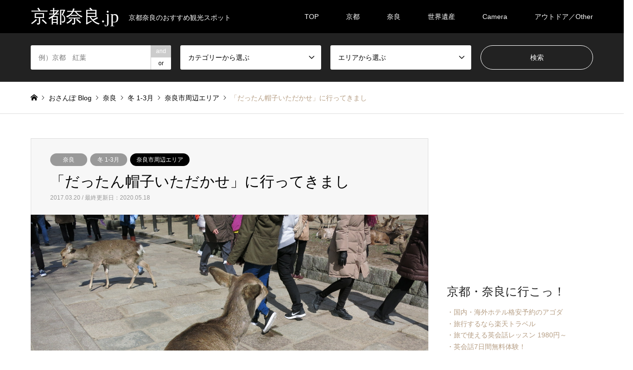

--- FILE ---
content_type: text/html; charset=UTF-8
request_url: https://kyoto-nara.jp/dattanboshi
body_size: 21446
content:
<!DOCTYPE html>
<html lang="ja">
<head>
<meta charset="UTF-8">
<!--[if IE]><meta http-equiv="X-UA-Compatible" content="IE=edge"><![endif]-->
<meta name="viewport" content="width=device-width">
<title>「だったん帽子いただかせ」に行ってきまし | 京都奈良.jp</title>
<meta name="description" content="近鉄奈良駅構内のインフォメーションセンターで二月堂迄の行き方を教えて貰い、市内循環バスに乗って出発。「大仏殿春日大社前」のバス停を降りて、東大寺の参道を歩き、南大門の手前で右折しました。">
<link rel="pingback" href="https://kyoto-nara.jp/xmlrpc.php">
<meta name='robots' content='max-image-preview:large' />
<link rel="alternate" type="application/rss+xml" title="京都奈良.jp &raquo; フィード" href="https://kyoto-nara.jp/feed" />
<link rel="alternate" type="application/rss+xml" title="京都奈良.jp &raquo; コメントフィード" href="https://kyoto-nara.jp/comments/feed" />
<script type="text/javascript">
/* <![CDATA[ */
window._wpemojiSettings = {"baseUrl":"https:\/\/s.w.org\/images\/core\/emoji\/14.0.0\/72x72\/","ext":".png","svgUrl":"https:\/\/s.w.org\/images\/core\/emoji\/14.0.0\/svg\/","svgExt":".svg","source":{"concatemoji":"https:\/\/kyoto-nara.jp\/wp-includes\/js\/wp-emoji-release.min.js?ver=6.4.7"}};
/*! This file is auto-generated */
!function(i,n){var o,s,e;function c(e){try{var t={supportTests:e,timestamp:(new Date).valueOf()};sessionStorage.setItem(o,JSON.stringify(t))}catch(e){}}function p(e,t,n){e.clearRect(0,0,e.canvas.width,e.canvas.height),e.fillText(t,0,0);var t=new Uint32Array(e.getImageData(0,0,e.canvas.width,e.canvas.height).data),r=(e.clearRect(0,0,e.canvas.width,e.canvas.height),e.fillText(n,0,0),new Uint32Array(e.getImageData(0,0,e.canvas.width,e.canvas.height).data));return t.every(function(e,t){return e===r[t]})}function u(e,t,n){switch(t){case"flag":return n(e,"\ud83c\udff3\ufe0f\u200d\u26a7\ufe0f","\ud83c\udff3\ufe0f\u200b\u26a7\ufe0f")?!1:!n(e,"\ud83c\uddfa\ud83c\uddf3","\ud83c\uddfa\u200b\ud83c\uddf3")&&!n(e,"\ud83c\udff4\udb40\udc67\udb40\udc62\udb40\udc65\udb40\udc6e\udb40\udc67\udb40\udc7f","\ud83c\udff4\u200b\udb40\udc67\u200b\udb40\udc62\u200b\udb40\udc65\u200b\udb40\udc6e\u200b\udb40\udc67\u200b\udb40\udc7f");case"emoji":return!n(e,"\ud83e\udef1\ud83c\udffb\u200d\ud83e\udef2\ud83c\udfff","\ud83e\udef1\ud83c\udffb\u200b\ud83e\udef2\ud83c\udfff")}return!1}function f(e,t,n){var r="undefined"!=typeof WorkerGlobalScope&&self instanceof WorkerGlobalScope?new OffscreenCanvas(300,150):i.createElement("canvas"),a=r.getContext("2d",{willReadFrequently:!0}),o=(a.textBaseline="top",a.font="600 32px Arial",{});return e.forEach(function(e){o[e]=t(a,e,n)}),o}function t(e){var t=i.createElement("script");t.src=e,t.defer=!0,i.head.appendChild(t)}"undefined"!=typeof Promise&&(o="wpEmojiSettingsSupports",s=["flag","emoji"],n.supports={everything:!0,everythingExceptFlag:!0},e=new Promise(function(e){i.addEventListener("DOMContentLoaded",e,{once:!0})}),new Promise(function(t){var n=function(){try{var e=JSON.parse(sessionStorage.getItem(o));if("object"==typeof e&&"number"==typeof e.timestamp&&(new Date).valueOf()<e.timestamp+604800&&"object"==typeof e.supportTests)return e.supportTests}catch(e){}return null}();if(!n){if("undefined"!=typeof Worker&&"undefined"!=typeof OffscreenCanvas&&"undefined"!=typeof URL&&URL.createObjectURL&&"undefined"!=typeof Blob)try{var e="postMessage("+f.toString()+"("+[JSON.stringify(s),u.toString(),p.toString()].join(",")+"));",r=new Blob([e],{type:"text/javascript"}),a=new Worker(URL.createObjectURL(r),{name:"wpTestEmojiSupports"});return void(a.onmessage=function(e){c(n=e.data),a.terminate(),t(n)})}catch(e){}c(n=f(s,u,p))}t(n)}).then(function(e){for(var t in e)n.supports[t]=e[t],n.supports.everything=n.supports.everything&&n.supports[t],"flag"!==t&&(n.supports.everythingExceptFlag=n.supports.everythingExceptFlag&&n.supports[t]);n.supports.everythingExceptFlag=n.supports.everythingExceptFlag&&!n.supports.flag,n.DOMReady=!1,n.readyCallback=function(){n.DOMReady=!0}}).then(function(){return e}).then(function(){var e;n.supports.everything||(n.readyCallback(),(e=n.source||{}).concatemoji?t(e.concatemoji):e.wpemoji&&e.twemoji&&(t(e.twemoji),t(e.wpemoji)))}))}((window,document),window._wpemojiSettings);
/* ]]> */
</script>
<link rel='stylesheet' id='style-css' href='https://kyoto-nara.jp/wp-content/themes/gensen_tcd050/style.css?ver=1.12.1' type='text/css' media='all' />
<style id='wp-emoji-styles-inline-css' type='text/css'>

	img.wp-smiley, img.emoji {
		display: inline !important;
		border: none !important;
		box-shadow: none !important;
		height: 1em !important;
		width: 1em !important;
		margin: 0 0.07em !important;
		vertical-align: -0.1em !important;
		background: none !important;
		padding: 0 !important;
	}
</style>
<link rel='stylesheet' id='wp-block-library-css' href='https://kyoto-nara.jp/wp-includes/css/dist/block-library/style.min.css?ver=6.4.7' type='text/css' media='all' />
<style id='classic-theme-styles-inline-css' type='text/css'>
/*! This file is auto-generated */
.wp-block-button__link{color:#fff;background-color:#32373c;border-radius:9999px;box-shadow:none;text-decoration:none;padding:calc(.667em + 2px) calc(1.333em + 2px);font-size:1.125em}.wp-block-file__button{background:#32373c;color:#fff;text-decoration:none}
</style>
<style id='global-styles-inline-css' type='text/css'>
body{--wp--preset--color--black: #000000;--wp--preset--color--cyan-bluish-gray: #abb8c3;--wp--preset--color--white: #ffffff;--wp--preset--color--pale-pink: #f78da7;--wp--preset--color--vivid-red: #cf2e2e;--wp--preset--color--luminous-vivid-orange: #ff6900;--wp--preset--color--luminous-vivid-amber: #fcb900;--wp--preset--color--light-green-cyan: #7bdcb5;--wp--preset--color--vivid-green-cyan: #00d084;--wp--preset--color--pale-cyan-blue: #8ed1fc;--wp--preset--color--vivid-cyan-blue: #0693e3;--wp--preset--color--vivid-purple: #9b51e0;--wp--preset--gradient--vivid-cyan-blue-to-vivid-purple: linear-gradient(135deg,rgba(6,147,227,1) 0%,rgb(155,81,224) 100%);--wp--preset--gradient--light-green-cyan-to-vivid-green-cyan: linear-gradient(135deg,rgb(122,220,180) 0%,rgb(0,208,130) 100%);--wp--preset--gradient--luminous-vivid-amber-to-luminous-vivid-orange: linear-gradient(135deg,rgba(252,185,0,1) 0%,rgba(255,105,0,1) 100%);--wp--preset--gradient--luminous-vivid-orange-to-vivid-red: linear-gradient(135deg,rgba(255,105,0,1) 0%,rgb(207,46,46) 100%);--wp--preset--gradient--very-light-gray-to-cyan-bluish-gray: linear-gradient(135deg,rgb(238,238,238) 0%,rgb(169,184,195) 100%);--wp--preset--gradient--cool-to-warm-spectrum: linear-gradient(135deg,rgb(74,234,220) 0%,rgb(151,120,209) 20%,rgb(207,42,186) 40%,rgb(238,44,130) 60%,rgb(251,105,98) 80%,rgb(254,248,76) 100%);--wp--preset--gradient--blush-light-purple: linear-gradient(135deg,rgb(255,206,236) 0%,rgb(152,150,240) 100%);--wp--preset--gradient--blush-bordeaux: linear-gradient(135deg,rgb(254,205,165) 0%,rgb(254,45,45) 50%,rgb(107,0,62) 100%);--wp--preset--gradient--luminous-dusk: linear-gradient(135deg,rgb(255,203,112) 0%,rgb(199,81,192) 50%,rgb(65,88,208) 100%);--wp--preset--gradient--pale-ocean: linear-gradient(135deg,rgb(255,245,203) 0%,rgb(182,227,212) 50%,rgb(51,167,181) 100%);--wp--preset--gradient--electric-grass: linear-gradient(135deg,rgb(202,248,128) 0%,rgb(113,206,126) 100%);--wp--preset--gradient--midnight: linear-gradient(135deg,rgb(2,3,129) 0%,rgb(40,116,252) 100%);--wp--preset--font-size--small: 13px;--wp--preset--font-size--medium: 20px;--wp--preset--font-size--large: 36px;--wp--preset--font-size--x-large: 42px;--wp--preset--spacing--20: 0.44rem;--wp--preset--spacing--30: 0.67rem;--wp--preset--spacing--40: 1rem;--wp--preset--spacing--50: 1.5rem;--wp--preset--spacing--60: 2.25rem;--wp--preset--spacing--70: 3.38rem;--wp--preset--spacing--80: 5.06rem;--wp--preset--shadow--natural: 6px 6px 9px rgba(0, 0, 0, 0.2);--wp--preset--shadow--deep: 12px 12px 50px rgba(0, 0, 0, 0.4);--wp--preset--shadow--sharp: 6px 6px 0px rgba(0, 0, 0, 0.2);--wp--preset--shadow--outlined: 6px 6px 0px -3px rgba(255, 255, 255, 1), 6px 6px rgba(0, 0, 0, 1);--wp--preset--shadow--crisp: 6px 6px 0px rgba(0, 0, 0, 1);}:where(.is-layout-flex){gap: 0.5em;}:where(.is-layout-grid){gap: 0.5em;}body .is-layout-flow > .alignleft{float: left;margin-inline-start: 0;margin-inline-end: 2em;}body .is-layout-flow > .alignright{float: right;margin-inline-start: 2em;margin-inline-end: 0;}body .is-layout-flow > .aligncenter{margin-left: auto !important;margin-right: auto !important;}body .is-layout-constrained > .alignleft{float: left;margin-inline-start: 0;margin-inline-end: 2em;}body .is-layout-constrained > .alignright{float: right;margin-inline-start: 2em;margin-inline-end: 0;}body .is-layout-constrained > .aligncenter{margin-left: auto !important;margin-right: auto !important;}body .is-layout-constrained > :where(:not(.alignleft):not(.alignright):not(.alignfull)){max-width: var(--wp--style--global--content-size);margin-left: auto !important;margin-right: auto !important;}body .is-layout-constrained > .alignwide{max-width: var(--wp--style--global--wide-size);}body .is-layout-flex{display: flex;}body .is-layout-flex{flex-wrap: wrap;align-items: center;}body .is-layout-flex > *{margin: 0;}body .is-layout-grid{display: grid;}body .is-layout-grid > *{margin: 0;}:where(.wp-block-columns.is-layout-flex){gap: 2em;}:where(.wp-block-columns.is-layout-grid){gap: 2em;}:where(.wp-block-post-template.is-layout-flex){gap: 1.25em;}:where(.wp-block-post-template.is-layout-grid){gap: 1.25em;}.has-black-color{color: var(--wp--preset--color--black) !important;}.has-cyan-bluish-gray-color{color: var(--wp--preset--color--cyan-bluish-gray) !important;}.has-white-color{color: var(--wp--preset--color--white) !important;}.has-pale-pink-color{color: var(--wp--preset--color--pale-pink) !important;}.has-vivid-red-color{color: var(--wp--preset--color--vivid-red) !important;}.has-luminous-vivid-orange-color{color: var(--wp--preset--color--luminous-vivid-orange) !important;}.has-luminous-vivid-amber-color{color: var(--wp--preset--color--luminous-vivid-amber) !important;}.has-light-green-cyan-color{color: var(--wp--preset--color--light-green-cyan) !important;}.has-vivid-green-cyan-color{color: var(--wp--preset--color--vivid-green-cyan) !important;}.has-pale-cyan-blue-color{color: var(--wp--preset--color--pale-cyan-blue) !important;}.has-vivid-cyan-blue-color{color: var(--wp--preset--color--vivid-cyan-blue) !important;}.has-vivid-purple-color{color: var(--wp--preset--color--vivid-purple) !important;}.has-black-background-color{background-color: var(--wp--preset--color--black) !important;}.has-cyan-bluish-gray-background-color{background-color: var(--wp--preset--color--cyan-bluish-gray) !important;}.has-white-background-color{background-color: var(--wp--preset--color--white) !important;}.has-pale-pink-background-color{background-color: var(--wp--preset--color--pale-pink) !important;}.has-vivid-red-background-color{background-color: var(--wp--preset--color--vivid-red) !important;}.has-luminous-vivid-orange-background-color{background-color: var(--wp--preset--color--luminous-vivid-orange) !important;}.has-luminous-vivid-amber-background-color{background-color: var(--wp--preset--color--luminous-vivid-amber) !important;}.has-light-green-cyan-background-color{background-color: var(--wp--preset--color--light-green-cyan) !important;}.has-vivid-green-cyan-background-color{background-color: var(--wp--preset--color--vivid-green-cyan) !important;}.has-pale-cyan-blue-background-color{background-color: var(--wp--preset--color--pale-cyan-blue) !important;}.has-vivid-cyan-blue-background-color{background-color: var(--wp--preset--color--vivid-cyan-blue) !important;}.has-vivid-purple-background-color{background-color: var(--wp--preset--color--vivid-purple) !important;}.has-black-border-color{border-color: var(--wp--preset--color--black) !important;}.has-cyan-bluish-gray-border-color{border-color: var(--wp--preset--color--cyan-bluish-gray) !important;}.has-white-border-color{border-color: var(--wp--preset--color--white) !important;}.has-pale-pink-border-color{border-color: var(--wp--preset--color--pale-pink) !important;}.has-vivid-red-border-color{border-color: var(--wp--preset--color--vivid-red) !important;}.has-luminous-vivid-orange-border-color{border-color: var(--wp--preset--color--luminous-vivid-orange) !important;}.has-luminous-vivid-amber-border-color{border-color: var(--wp--preset--color--luminous-vivid-amber) !important;}.has-light-green-cyan-border-color{border-color: var(--wp--preset--color--light-green-cyan) !important;}.has-vivid-green-cyan-border-color{border-color: var(--wp--preset--color--vivid-green-cyan) !important;}.has-pale-cyan-blue-border-color{border-color: var(--wp--preset--color--pale-cyan-blue) !important;}.has-vivid-cyan-blue-border-color{border-color: var(--wp--preset--color--vivid-cyan-blue) !important;}.has-vivid-purple-border-color{border-color: var(--wp--preset--color--vivid-purple) !important;}.has-vivid-cyan-blue-to-vivid-purple-gradient-background{background: var(--wp--preset--gradient--vivid-cyan-blue-to-vivid-purple) !important;}.has-light-green-cyan-to-vivid-green-cyan-gradient-background{background: var(--wp--preset--gradient--light-green-cyan-to-vivid-green-cyan) !important;}.has-luminous-vivid-amber-to-luminous-vivid-orange-gradient-background{background: var(--wp--preset--gradient--luminous-vivid-amber-to-luminous-vivid-orange) !important;}.has-luminous-vivid-orange-to-vivid-red-gradient-background{background: var(--wp--preset--gradient--luminous-vivid-orange-to-vivid-red) !important;}.has-very-light-gray-to-cyan-bluish-gray-gradient-background{background: var(--wp--preset--gradient--very-light-gray-to-cyan-bluish-gray) !important;}.has-cool-to-warm-spectrum-gradient-background{background: var(--wp--preset--gradient--cool-to-warm-spectrum) !important;}.has-blush-light-purple-gradient-background{background: var(--wp--preset--gradient--blush-light-purple) !important;}.has-blush-bordeaux-gradient-background{background: var(--wp--preset--gradient--blush-bordeaux) !important;}.has-luminous-dusk-gradient-background{background: var(--wp--preset--gradient--luminous-dusk) !important;}.has-pale-ocean-gradient-background{background: var(--wp--preset--gradient--pale-ocean) !important;}.has-electric-grass-gradient-background{background: var(--wp--preset--gradient--electric-grass) !important;}.has-midnight-gradient-background{background: var(--wp--preset--gradient--midnight) !important;}.has-small-font-size{font-size: var(--wp--preset--font-size--small) !important;}.has-medium-font-size{font-size: var(--wp--preset--font-size--medium) !important;}.has-large-font-size{font-size: var(--wp--preset--font-size--large) !important;}.has-x-large-font-size{font-size: var(--wp--preset--font-size--x-large) !important;}
.wp-block-navigation a:where(:not(.wp-element-button)){color: inherit;}
:where(.wp-block-post-template.is-layout-flex){gap: 1.25em;}:where(.wp-block-post-template.is-layout-grid){gap: 1.25em;}
:where(.wp-block-columns.is-layout-flex){gap: 2em;}:where(.wp-block-columns.is-layout-grid){gap: 2em;}
.wp-block-pullquote{font-size: 1.5em;line-height: 1.6;}
</style>
<link rel='stylesheet' id='contact-form-7-css' href='https://kyoto-nara.jp/wp-content/plugins/contact-form-7/includes/css/styles.css?ver=5.9.4' type='text/css' media='all' />
<link rel='stylesheet' id='toc-screen-css' href='https://kyoto-nara.jp/wp-content/plugins/table-of-contents-plus/screen.min.css?ver=2411.1' type='text/css' media='all' />
<script type="text/javascript" src="https://kyoto-nara.jp/wp-includes/js/jquery/jquery.min.js?ver=3.7.1" id="jquery-core-js"></script>
<script type="text/javascript" src="https://kyoto-nara.jp/wp-includes/js/jquery/jquery-migrate.min.js?ver=3.4.1" id="jquery-migrate-js"></script>
<link rel="https://api.w.org/" href="https://kyoto-nara.jp/wp-json/" /><link rel="alternate" type="application/json" href="https://kyoto-nara.jp/wp-json/wp/v2/posts/6161" /><link rel="canonical" href="https://kyoto-nara.jp/dattanboshi" />
<link rel='shortlink' href='https://kyoto-nara.jp/?p=6161' />
<link rel="alternate" type="application/json+oembed" href="https://kyoto-nara.jp/wp-json/oembed/1.0/embed?url=https%3A%2F%2Fkyoto-nara.jp%2Fdattanboshi" />
<link rel="alternate" type="text/xml+oembed" href="https://kyoto-nara.jp/wp-json/oembed/1.0/embed?url=https%3A%2F%2Fkyoto-nara.jp%2Fdattanboshi&#038;format=xml" />

<link rel="stylesheet" href="https://kyoto-nara.jp/wp-content/themes/gensen_tcd050/css/design-plus.css?ver=1.12.1">
<link rel="stylesheet" href="https://kyoto-nara.jp/wp-content/themes/gensen_tcd050/css/sns-botton.css?ver=1.12.1">
<link rel="stylesheet" href="https://kyoto-nara.jp/wp-content/themes/gensen_tcd050/css/responsive.css?ver=1.12.1">
<link rel="stylesheet" href="https://kyoto-nara.jp/wp-content/themes/gensen_tcd050/css/footer-bar.css?ver=1.12.1">

<script src="https://kyoto-nara.jp/wp-content/themes/gensen_tcd050/js/jquery.easing.1.3.js?ver=1.12.1"></script>
<script src="https://kyoto-nara.jp/wp-content/themes/gensen_tcd050/js/jquery.textOverflowEllipsis.js?ver=1.12.1"></script>
<script src="https://kyoto-nara.jp/wp-content/themes/gensen_tcd050/js/jscript.js?ver=1.12.1"></script>
<script src="https://kyoto-nara.jp/wp-content/themes/gensen_tcd050/js/comment.js?ver=1.12.1"></script>
<script src="https://kyoto-nara.jp/wp-content/themes/gensen_tcd050/js/jquery.chosen.min.js?ver=1.12.1"></script>
<link rel="stylesheet" href="https://kyoto-nara.jp/wp-content/themes/gensen_tcd050/css/jquery.chosen.css?ver=1.12.1">

<style type="text/css">
body, input, textarea, select { font-family: Arial, "Hiragino Kaku Gothic ProN", "ヒラギノ角ゴ ProN W3", "メイリオ", Meiryo, sans-serif; }
.rich_font { font-family: "Times New Roman" , "游明朝" , "Yu Mincho" , "游明朝体" , "YuMincho" , "ヒラギノ明朝 Pro W3" , "Hiragino Mincho Pro" , "HiraMinProN-W3" , "HGS明朝E" , "ＭＳ Ｐ明朝" , "MS PMincho" , serif; font-weight:500; }

#header_logo #logo_text .logo { font-size:36px; }
#header_logo_fix #logo_text_fixed .logo { font-size:36px; }
#footer_logo .logo_text { font-size:36px; }
#post_title { font-size:30px; }
.post_content { font-size:18px; }
#archive_headline { font-size:42px; }
#archive_desc { font-size:14px; }
  
@media screen and (max-width:1024px) {
  #header_logo #logo_text .logo { font-size:26px; }
  #header_logo_fix #logo_text_fixed .logo { font-size:26px; }
  #footer_logo .logo_text { font-size:26px; }
  #post_title { font-size:16px; }
  .post_content { font-size:14px; }
  #archive_headline { font-size:20px; }
  #archive_desc { font-size:14px; }
}


#site_wrap { display:none; }
#site_loader_overlay {
  background: #fff;
  opacity: 1;
  position: fixed;
  top: 0px;
  left: 0px;
  width: 100%;
  height: 100%;
  width: 100vw;
  height: 100vh;
  z-index: 99999;
}

/* type1 */
#site_loader_animation {
  margin: -25.5px 0 0 -25.5px;
  width: 48px;
  height: 48px;
  font-size: 10px;
  text-indent: -9999em;
  position: fixed;
  top: 50%;
  left: 50%;
  border: 3px solid rgba(34,34,34,0.2);
  border-top-color: #222222;
  border-radius: 50%;
  -webkit-animation: loading-circle 1.1s infinite linear;
  animation: loading-circle 1.1s infinite linear;
}
@-webkit-keyframes loading-circle {
  0% { -webkit-transform: rotate(0deg); transform: rotate(0deg); }
  100% { -webkit-transform: rotate(360deg); transform: rotate(360deg); }
}
@keyframes loading-circle {
  0% { -webkit-transform: rotate(0deg); transform: rotate(0deg); }
  100% { -webkit-transform: rotate(360deg); transform: rotate(360deg);
  }
}


.image {
-webkit-backface-visibility: hidden;
backface-visibility: hidden;
-webkit-transition-property: background;
-webkit-transition-duration: .75s;
-moz-transition-property: background;
-moz-transition-duration: .75s;
-ms-transition-property: background;
-ms-transition-duration: .75s;
-o-transition-property: background;
-o-transition-duration: .75s;
transition-property: background;
transition-duration: .75s;
}
.image img {
-webkit-backface-visibility: hidden;
backface-visibility: hidden;
-webkit-transition-property: opacity;
-webkit-transition-duration: .5s;
-moz-transition-property: opacity;
-moz-transition-duration: .5s;
-ms-transition-property: opacity;
-ms-transition-duration: .5s;
-o-transition-property: opacity;
-o-transition-duration: .5s;
transition-property: opacity;
transition-duration: .5s;
opacity: 1;
}
.image:hover, a:hover .image {
background: #ffffff;
-webkit-transition-duration: .25s;
-moz-transition-duration: .25s;
-ms-transition-duration: .25s;
-o-transition-duration: .25s;
transition-duration: .25s;
}
.image:hover img, a:hover .image img {
opacity: 0.5;
}

.archive_filter .button input:hover, .archive_sort dt,#post_pagination p, #post_pagination a:hover, #return_top a, .c-pw__btn,
#comment_header ul li a:hover, #comment_header ul li.comment_switch_active a, #comment_header #comment_closed p,
#introduce_slider .slick-dots li button:hover, #introduce_slider .slick-dots li.slick-active button
{ background-color:#222222; }

#comment_header ul li.comment_switch_active a, #comment_header #comment_closed p, #guest_info input:focus, #comment_textarea textarea:focus
{ border-color:#222222; }

#comment_header ul li.comment_switch_active a:after, #comment_header #comment_closed p:after
{ border-color:#222222 transparent transparent transparent; }

.header_search_inputs .chosen-results li[data-option-array-index="0"]
{ background-color:#222222 !important; border-color:#222222; }

a:hover, #bread_crumb li a:hover, #bread_crumb li.home a:hover:before, #bread_crumb li.last,
#archive_headline, .archive_header .headline, .archive_filter_headline, #related_post .headline,
#introduce_header .headline, .introduce_list_col .info .title, .introduce_archive_banner_link a:hover,
#recent_news .headline, #recent_news li a:hover, #comment_headline,
.side_headline, ul.banner_list li a:hover .caption, .footer_headline, .footer_widget a:hover,
#index_news .entry-date, #index_news_mobile .entry-date, .cb_content-carousel a:hover .image .title
{ color:#222222; }

#index_news_mobile .archive_link a:hover, .cb_content-blog_list .archive_link a:hover, #load_post a:hover, #submit_comment:hover, .c-pw__btn:hover
{ background-color:#aaaaaa; }

#header_search select:focus, .header_search_inputs .chosen-with-drop .chosen-single span, #footer_contents a:hover, #footer_nav a:hover, #footer_social_link li:hover:before,
#header_slider .slick-arrow:hover, .cb_content-carousel .slick-arrow:hover
{ color:#aaaaaa; }

.post_content a, .custom-html-widget a { color:#b69e84; }

#header_search, #index_header_search { background-color:#222222; }

#footer_nav { background-color:#F7F7F7; }
#footer_contents { background-color:#222222; }

#header_search_submit { background-color:rgba(0,0,0,0); }
#header_search_submit:hover { background-color:rgba(146,120,95,1.0); }
.cat-category { background-color:#999999 !important; }
.cat-category2 { background-color:#000000 !important; }

@media only screen and (min-width:1025px) {
  #global_menu ul ul a { background-color:#222222; }
  #global_menu ul ul a:hover, #global_menu ul ul .current-menu-item > a { background-color:#aaaaaa; }
  #header_top { background-color:#000000; }
  .has_header_content #header_top { background-color:rgba(0,0,0,0); }
  .fix_top.header_fix #header_top { background-color:rgba(0,0,0,0.8); }
  #header_logo a, #global_menu > ul > li > a { color:#ffffff; }
  #header_logo_fix a, .fix_top.header_fix #global_menu > ul > li > a { color:#ffffff; }
  .has_header_content #index_header_search { background-color:rgba(34,34,34,0.6); }
}
@media screen and (max-width:1024px) {
  #global_menu { background-color:#222222; }
  #global_menu a:hover, #global_menu .current-menu-item > a { background-color:#aaaaaa; }
  #header_top { background-color:#000000; }
  #header_top a, #header_top a:before { color:#ffffff !important; }
  .mobile_fix_top.header_fix #header_top, .mobile_fix_top.header_fix #header.active #header_top { background-color:rgba(0,0,0,0.8); }
  .mobile_fix_top.header_fix #header_top a, .mobile_fix_top.header_fix #header_top a:before { color:#ffffff !important; }
  .archive_sort dt { color:#222222; }
  .post-type-archive-news #recent_news .show_date li .date { color:#222222; }
}


#guest_url{display:none;}

</style>

<style type="text/css"></style><link rel="icon" href="https://kyoto-nara.jp/wp-content/uploads/2018/09/cropped-111A1521-3-32x32.jpg" sizes="32x32" />
<link rel="icon" href="https://kyoto-nara.jp/wp-content/uploads/2018/09/cropped-111A1521-3-192x192.jpg" sizes="192x192" />
<link rel="apple-touch-icon" href="https://kyoto-nara.jp/wp-content/uploads/2018/09/cropped-111A1521-3-180x180.jpg" />
<meta name="msapplication-TileImage" content="https://kyoto-nara.jp/wp-content/uploads/2018/09/cropped-111A1521-3-270x270.jpg" />
		<style type="text/css" id="wp-custom-css">
			/* TOPカルーセルスライダーのテキストカラー変更*/
.cb_content-carousel .cb_desc { color: #888888; } /*説明文*/

/* TOC+ 目次の番号振りなし*/
#toc_container{
	margin:20px auto 30px;
	background-color:rgba(44,153,181,.04); /* 目次全体の背景カラー */
	border:3px solid rgba(64,105,144,.2); /* 目次全体の枠線 */
	border-radius:3px;
	box-sizing:border-box;
	padding:38px 52px;
	display:table;
	min-width: 68%;
	counter-reset:li;
}
 
/* テーマによるリストの装飾を一旦無効化 */
#toc_container ul.toc_list li::before{
	content:none;
	padding:0;
	margin:0;
	width:0;
	height:0;
	background:none;
	box-shadow:none;
}
 
/* 目次の見出しタイトル */
#toc_container .toc_title{
	text-align:center;
	font-weight:bold;
	font-size:118%;
	padding:0;
}
 
/* 見出しタイトル左のアイコン */
#toc_container .toc_title::before{
	position:relative;
	font-size:28px;
	content:"\2254";
	display:inline-block;
	width:40px;
	height:40px;
	line-height:34px;
	margin-right:8px;
	border-radius:50%;
	vertical-align:baseline;
	speak:none;
	-webkit-font-smoothing:antialiased;
	color:#fff;
	background-color:#5f7b96;
}
 
/* 表示／非表示トグル */
#toc_container .toc_toggle a{
	font-size:13px;
	font-weight:normal;
	padding:2px 4px;
}
 
/* 目次エリア */
#toc_container p.toc_title + ul.toc_list{
	padding:20px 0 0;
	margin:20px 0 0;
	border-top:1px solid rgba(0,0,0,.1);
}
 
/* リスト共通スタイル */
#toc_container ul.toc_list li{
	position:relative;
	padding:0;
	margin:0;
}
 
/* 目次リンク共通スタイル */
#toc_container ul.toc_list li a{
	position:relative;
	font-size:94%;
	font-weight:normal;
	text-decoration:none;
	display:inline-block;
	line-height:1.6;
	padding:3px 0;
	margin:5px 0;
	transition:all .3s ease;
}
#toc_container ul.toc_list a,
#toc_container ul.toc_list a:visited{
	color:#5f7b96; /* リンクカラー */
}
/* マウスオーバー時 */
#toc_container ul.toc_list li a:hover{
	text-decoration:none;
	box-shadow:0 2px;
}
 
/* 親の目次 */
#toc_container ul.toc_list > li > a{
	font-size:104%;
	font-weight:bold;
	margin-left:40px;
}
 
/* 親の目次(左側の連番) */
#toc_container ul.toc_list > li::before,
#toc_container ul.toc_list > li::after{
	position:absolute;
	top:3px;
	left:0;
}
/* 連番背景 */
#toc_container ul.toc_list > li::before{
	content:'';
	display:inline-block;
	vertical-align:bottom;
	width:32px;
	height:32px;
	margin-right:7px;
	border-radius:16px;
	background-color:rgba(125,157,188,0.66);
}
/* 連番 */
#toc_container ul.toc_list > li::after{
	counter-increment:li;
	content:counter(li);
	width:32px;
	line-height:32px;
	font-family:'Avenir Next', 'Helvetica Neue', Arial, 'Meiryo','Yu Gothic', san-serif;
	font-weight:400;
	text-align:center;
	color:#fff;
}
 
/* 子の目次 */
#toc_container ul.toc_list > li > ul{
	margin-left:40px;
}
 
/* 子の目次の左側のアイコン */
#toc_container ul.toc_list > li ul li::before{
	position:absolute;
	top:3px;
	left:0;
	content:'\2023';
	display: inline-block;
	width:14px;
	height:28px;
	line-height:28px;
	font-size:18px;
	color:#5f7b96;
}
#toc_container ul.toc_list > li ul li a{
	font-weight: normal;
	margin-left:16px;
}
 
/* レスポンシブ設定(667px幅以下) */
@media only screen and (max-width: 667px){
	#toc_container{
		padding:20px 3vw;
		min-width:auto;
		width:100%!important;
	}
	#toc_container p.toc_title + ul.toc_list{
		padding:20px 0 0;
	}
	#toc_container ul.toc_list > li > ul{
		margin-left:30px;
	}
}


/*　目次の上下余白の調整 */
#toc_container {
        margin: 1.0em auto 5.0em;
}

/*　記事本文内テキストリンクカラー */
.post_content a { color:#5484C8; }


/*h2背景色*/
.post_content h2 {
	position: relative;
  padding: 0.9em 0.9em ;
  background: #F6F9F9;
	margin-bottom:1.5em;
}

/*--------------------------------------------------
  カエレバ・ヨメレバ・トマレバ　WordPressの場合
---------------------------------------------------*/

.cstmreba {
width: 98%;
height:auto;
margin:36px 0;
font-family:'Lucida Grande','Hiragino Kaku Gothic ProN',Helvetica, Meiryo, sans-serif;
line-height: 1.5;
word-wrap: break-word;
box-sizing: border-box;
display: block;
}
.cstmreba a {
transition: 0.8s ;
color:#285EFF; /* テキストリンクカラー */
}
.cstmreba a:hover {
color:#FFCA28; /* テキストリンクカラー(マウスオーバー時) */
}
.cstmreba .booklink-box,.cstmreba .kaerebalink-box,.cstmreba .tomarebalink-box {
width: 100%;
background-color: #fff;  /* 全体の背景カラー */
overflow: hidden;
border:double #d2d7e6;
border-radius: 5px;
box-sizing: border-box;
padding: 12px 8px;
}
/* サムネイル画像ボックス */
.cstmreba .booklink-image,
.cstmreba .kaerebalink-image,
.cstmreba .tomarebalink-image {
width:150px;
float:left;
margin:0 14px 0 0;
text-align: center;
}
.cstmreba .booklink-image a,
.cstmreba .kaerebalink-image a,
.cstmreba .tomarebalink-image a {
width:100%;
display:block;
}
/* サムネイル画像 */
.cstmreba .booklink-image a img,.cstmreba .kaerebalink-image a img,.cstmreba .tomarebalink-image a img {
margin:0 auto;
padding: 0;
text-align:center;
}
.cstmreba .booklink-info,.cstmreba .kaerebalink-info,.cstmreba .tomarebalink-info {
overflow:hidden;
line-height:170%;
color: #333;
}
/* infoボックス内リンク下線非表示 */
.cstmreba .booklink-info a,
.cstmreba .kaerebalink-info a,
.cstmreba .tomarebalink-info a {
text-decoration: none;	
}
/* 作品・商品・ホテル名 リンク */
.cstmreba .booklink-name>a,
.cstmreba .kaerebalink-name>a,
.cstmreba .tomarebalink-name>a {
border-bottom: 1px dotted ;
font-size:16px;
}
/* タイトル下にPタグ自動挿入された際の余白を小さく */
.cstmreba .kaerebalink-name p,
.cstmreba .booklink-name p,
.cstmreba .tomarebalink-name p {
margin: 0;
}
/* powered by */
.cstmreba .booklink-powered-date,
.cstmreba .kaerebalink-powered-date,
.cstmreba .tomarebalink-powered-date {
font-size:10px;
line-height:150%;
}
.cstmreba .booklink-powered-date a,
.cstmreba .kaerebalink-powered-date a,
.cstmreba .tomarebalink-powered-date a {
border-bottom: 1px dotted ;
color: #333;
}
.cstmreba .booklink-powered-date a:hover,
.cstmreba .kaerebalink-powered-date a:hover,
.cstmreba .tomarebalink-powered-date a:hover {
color:#333;
}
/* 著者・住所 */
.cstmreba .booklink-detail,.cstmreba .kaerebalink-detail,.cstmreba .tomarebalink-address {
font-size:12px;
}
.cstmreba .kaerebalink-link1 img,.cstmreba .booklink-link2 img,.cstmreba .tomarebalink-link1 img {
display:none !important;
}
.cstmreba .kaerebalink-link1,.cstmreba .booklink-link2,.cstmreba .tomarebalink-link1 {
display: inline-block;
width: 100%;
margin-top: 5px;
}
.cstmreba .booklink-link2>div, 
.cstmreba .kaerebalink-link1>div, 
.cstmreba .tomarebalink-link1>div {
float:left;
width:31%;
min-width:125px;
margin:0.5% 1%;
}
/***** ボタンデザインここから ******/
.cstmreba .booklink-link2 a, 
.cstmreba .kaerebalink-link1 a,
.cstmreba .tomarebalink-link1 a {
width: 100%;
display: inline-block;
text-align: center;
box-sizing: border-box;
font-size: 13px;
font-weight: bold;
line-height: 180%;
padding:3% 1%;
margin: 1px 0;
border-radius: 4px;
box-shadow: 0 2px 0 #ccc;
background: -moz-linear-gradient(top,#fafafa,#EEE);
background: -webkit-gradient(linear, left top, left bottom, from(#fafafa), to(#eee));
}
.cstmreba .booklink-link2 a:hover,
.cstmreba .kaerebalink-link1 a:hover,
.cstmreba .tomarebalink-link1 a:hover {
text-decoration: underline;
}
/* カエレバ */
.cstmreba .kaerebalink-link1 .shoplinkyahoo a {color:#ff0033; letter-spacing:normal;} /* Yahoo!ショッピング */
.cstmreba .kaerebalink-link1 .shoplinkbellemaison a { color:#84be24 ; }	/* ベルメゾン */
.cstmreba .kaerebalink-link1 .shoplinkcecile a { color:#8d124b; } /* セシール */ 
.cstmreba .kaerebalink-link1 .shoplinkkakakucom a {color:#314995;} /* 価格コム */
/* カエレバ・ヨメレバ共通 */
.cstmreba .kaerebalink-link1 .shoplinkamazon a, 
.cstmreba .booklink-link2 .shoplinkamazon a { color:#FF9901; } /* Amazon */
.cstmreba .kaerebalink-link1 .shoplinkrakuten a , 
.cstmreba .booklink-link2 .shoplinkrakuten a { color: #c20004; } /* 楽天 */
.cstmreba .kaerebalink-link1 .shoplinkseven a, 
.cstmreba .booklink-link2 .shoplinkseven a { color:#225496;} /* 7net */
/***** ボタンデザインここまで ******/
.cstmreba .booklink-footer {
clear:both;
}
/***  解像度480px以下のスタイル ***/
@media screen and (max-width:480px){
.cstmreba .booklink-image,
.cstmreba .kaerebalink-image,
.cstmreba .tomarebalink-image {
width:100%;
float:none;
}
.cstmreba .booklink-link2>div, 
.cstmreba .kaerebalink-link1>div, 
.cstmreba .tomarebalink-link1>div {
width: 95%;
margin: 0 auto 8px auto;
float:none;
}
.cstmreba .booklink-info,
.cstmreba .kaerebalink-info,
.cstmreba .tomarebalink-info {
text-align:center;
padding-bottom: 1px;
}
}
/*--------------------------------------------------
  ボタンの背景色をRinker風にカスタマイズ
---------------------------------------------------*/

.cstmreba .kaerebalink-link1 .shoplinkrakuten a, .cstmreba .booklink-link2 .shoplinkrakuten a {
    color: #fff;
    background: #cf4944 !important;
}
.cstmreba .kaerebalink-link1 .shoplinkamazon a, .cstmreba .booklink-link2 .shoplinkamazon a {
    color: #fff;
    background: #f6a306 !important;
}
.cstmreba .kaerebalink-link1 .shoplinkyahoo a {
    color: #fff;
    background: #51a7e8 !important;
}
		</style>
		<!-- Global site tag (gtag.js) - Google Analytics -->
<script async src="https://www.googletagmanager.com/gtag/js?id=UA-41068931-1"></script>
<script>
  window.dataLayer = window.dataLayer || [];
  function gtag(){dataLayer.push(arguments);}
  gtag('js', new Date());

  gtag('config', 'UA-41068931-1');
</script>
	
<meta property="og:image" content="https://kyoto-nara.jp/wp-content/uploads/2017/03/pic17.jpg" />
	
</head>
<body id="body" class="post-template-default single single-post postid-6161 single-format-standard">

<div id="site_loader_overlay">
 <div id="site_loader_animation">
 </div>
</div>

 <div id="header">
  <div id="header_top">
   <div class="inner clearfix">
    <div id="header_logo">
     <div id="logo_text">
 <h1 class="logo"><a href="https://kyoto-nara.jp/"><span class="rich_font">京都奈良.jp</span><span class="desc">京都奈良のおすすめ観光スポット</span></a></h1>
</div>
    </div>
    <div id="header_logo_fix">
     <div id="logo_text_fixed">
 <p class="logo rich_font"><a href="https://kyoto-nara.jp/" title="京都奈良.jp">京都奈良.jp</a></p>
</div>
    </div>
    <a href="#" class="search_button"><span>検索</span></a>
    <a href="#" class="menu_button"><span>menu</span></a>
    <div id="global_menu">
     <ul id="menu-%e3%83%98%e3%83%83%e3%83%80%e3%83%bc%e3%83%a1%e3%83%8b%e3%83%a5%e3%83%bc" class="menu"><li id="menu-item-9029" class="menu-item menu-item-type-custom menu-item-object-custom menu-item-home menu-item-9029"><a href="https://kyoto-nara.jp">TOP</a></li>
<li id="menu-item-7879" class="menu-item menu-item-type-taxonomy menu-item-object-category menu-item-has-children menu-item-7879"><a href="https://kyoto-nara.jp/category/kyoto">京都</a>
<ul class="sub-menu">
	<li id="menu-item-13110" class="menu-item menu-item-type-taxonomy menu-item-object-category menu-item-13110"><a href="https://kyoto-nara.jp/category/kyoto/spring4-6-kyoto">春 4-6月</a></li>
	<li id="menu-item-13111" class="menu-item menu-item-type-taxonomy menu-item-object-category menu-item-13111"><a href="https://kyoto-nara.jp/category/kyoto/summer7-9-kyoto">夏 7-9月</a></li>
	<li id="menu-item-13112" class="menu-item menu-item-type-taxonomy menu-item-object-category menu-item-13112"><a href="https://kyoto-nara.jp/category/kyoto/fall10-12-kyoto">秋 10-12月</a></li>
	<li id="menu-item-13109" class="menu-item menu-item-type-taxonomy menu-item-object-category menu-item-13109"><a href="https://kyoto-nara.jp/category/kyoto/winter1-3-kyoto">冬 1-3月</a></li>
	<li id="menu-item-15369" class="menu-item menu-item-type-taxonomy menu-item-object-category menu-item-15369"><a href="https://kyoto-nara.jp/category/kyoto/shop-kyoto">お店/食べる-京都</a></li>
</ul>
</li>
<li id="menu-item-12" class="menu-item menu-item-type-taxonomy menu-item-object-category current-post-ancestor current-menu-parent current-post-parent menu-item-has-children menu-item-12"><a href="https://kyoto-nara.jp/category/nara">奈良</a>
<ul class="sub-menu">
	<li id="menu-item-13114" class="menu-item menu-item-type-taxonomy menu-item-object-category menu-item-13114"><a href="https://kyoto-nara.jp/category/nara/spring4-6-nara">春 4-6月</a></li>
	<li id="menu-item-13115" class="menu-item menu-item-type-taxonomy menu-item-object-category menu-item-13115"><a href="https://kyoto-nara.jp/category/nara/summer7-9-nara">夏 7-9月</a></li>
	<li id="menu-item-13113" class="menu-item menu-item-type-taxonomy menu-item-object-category menu-item-13113"><a href="https://kyoto-nara.jp/category/nara/fall10-12-nara">秋 10-12月</a></li>
	<li id="menu-item-13116" class="menu-item menu-item-type-taxonomy menu-item-object-category current-post-ancestor current-menu-parent current-post-parent menu-item-13116"><a href="https://kyoto-nara.jp/category/nara/winter1-3-nara">冬 1-3月</a></li>
	<li id="menu-item-15370" class="menu-item menu-item-type-taxonomy menu-item-object-category menu-item-15370"><a href="https://kyoto-nara.jp/category/nara/shop-nara">お店/食べる-奈良</a></li>
</ul>
</li>
<li id="menu-item-10" class="menu-item menu-item-type-taxonomy menu-item-object-category menu-item-has-children menu-item-10"><a href="https://kyoto-nara.jp/category/worldheritage">世界遺産</a>
<ul class="sub-menu">
	<li id="menu-item-10049" class="menu-item menu-item-type-taxonomy menu-item-object-category menu-item-10049"><a href="https://kyoto-nara.jp/category/worldheritage/kyoto-worldheritage">京都の世界遺産</a></li>
	<li id="menu-item-10050" class="menu-item menu-item-type-taxonomy menu-item-object-category menu-item-10050"><a href="https://kyoto-nara.jp/category/worldheritage/nara-worldheritage">奈良の世界遺産</a></li>
</ul>
</li>
<li id="menu-item-18535" class="menu-item menu-item-type-taxonomy menu-item-object-category menu-item-has-children menu-item-18535"><a href="https://kyoto-nara.jp/category/camera">Camera</a>
<ul class="sub-menu">
	<li id="menu-item-6" class="menu-item menu-item-type-taxonomy menu-item-object-category menu-item-6"><a href="https://kyoto-nara.jp/category/camera/goods">便利GOODS</a></li>
	<li id="menu-item-7" class="menu-item menu-item-type-taxonomy menu-item-object-category menu-item-7"><a href="https://kyoto-nara.jp/category/camera/howto">PhotoTec</a></li>
</ul>
</li>
<li id="menu-item-8" class="menu-item menu-item-type-taxonomy menu-item-object-category menu-item-has-children menu-item-8"><a href="https://kyoto-nara.jp/category/info-other">アウトドア／Other</a>
<ul class="sub-menu">
	<li id="menu-item-11399" class="menu-item menu-item-type-taxonomy menu-item-object-category menu-item-11399"><a href="https://kyoto-nara.jp/category/info-other/camp-fishing">キャンプ場 &#038; Fishing</a></li>
	<li id="menu-item-19139" class="menu-item menu-item-type-taxonomy menu-item-object-category menu-item-19139"><a href="https://kyoto-nara.jp/category/info-other/camp-gear">おすすめキャンプ用品</a></li>
	<li id="menu-item-9" class="menu-item menu-item-type-taxonomy menu-item-object-category menu-item-9"><a href="https://kyoto-nara.jp/category/info-other/book">BOOK</a></li>
	<li id="menu-item-9434" class="menu-item menu-item-type-post_type menu-item-object-page menu-item-9434"><a href="https://kyoto-nara.jp/staff">スタッフ</a></li>
	<li id="menu-item-10715" class="menu-item menu-item-type-custom menu-item-object-custom menu-item-10715"><a href="https://kyoto-nara.jp/contact">お問合わせ</a></li>
</ul>
</li>
</ul>    </div>
   </div>
  </div>
  <div id="header_search">
   <div class="inner">
    <form action="https://kyoto-nara.jp/%e3%83%96%e3%83%ad%e3%82%b0%e4%b8%80%e8%a6%a7%e3%83%9a%e3%83%bc%e3%82%b8" method="get" class="columns-4">
     <div class="header_search_inputs header_search_keywords">
      <input type="text" id="header_search_keywords" name="search_keywords" placeholder="例）京都　紅葉" value="" />
      <input type="hidden" name="search_keywords_operator" value="and" />
      <ul class="search_keywords_operator">
       <li class="active">and</li>
       <li>or</li>
      </ul>
     </div>
     <div class="header_search_inputs">
<select  name='search_cat1' id='header_search_cat1' class=''>
	<option value='0' selected='selected'>カテゴリーから選ぶ</option>
	<option class="level-0" value="271">Camera</option>
	<option class="level-1" value="8">&nbsp;&nbsp;&nbsp;GOODS</option>
	<option class="level-1" value="5">&nbsp;&nbsp;&nbsp;PhotoTec</option>
	<option class="level-0" value="105">京都</option>
	<option class="level-1" value="88">&nbsp;&nbsp;&nbsp;春 4-6月</option>
	<option class="level-1" value="89">&nbsp;&nbsp;&nbsp;夏 7-9月</option>
	<option class="level-1" value="92">&nbsp;&nbsp;&nbsp;秋 10-12月</option>
	<option class="level-1" value="54">&nbsp;&nbsp;&nbsp;冬 1-3月</option>
	<option class="level-1" value="95">&nbsp;&nbsp;&nbsp;お店/食べる-京都</option>
	<option class="level-1" value="262">&nbsp;&nbsp;&nbsp;京都の珍スポット</option>
	<option class="level-0" value="4">奈良</option>
	<option class="level-1" value="87">&nbsp;&nbsp;&nbsp;春 4-6月</option>
	<option class="level-1" value="90">&nbsp;&nbsp;&nbsp;夏 7-9月</option>
	<option class="level-1" value="63">&nbsp;&nbsp;&nbsp;秋 10-12月</option>
	<option class="level-1" value="91">&nbsp;&nbsp;&nbsp;冬 1-3月</option>
	<option class="level-1" value="96">&nbsp;&nbsp;&nbsp;お店/食べる-奈良</option>
	<option class="level-1" value="264">&nbsp;&nbsp;&nbsp;奈良の珍スポット</option>
	<option class="level-0" value="6">世界遺産</option>
	<option class="level-1" value="241">&nbsp;&nbsp;&nbsp;京都の世界遺産</option>
	<option class="level-1" value="243">&nbsp;&nbsp;&nbsp;奈良の世界遺産</option>
	<option class="level-1" value="180">&nbsp;&nbsp;&nbsp;W-Heritage-en</option>
	<option class="level-0" value="2">アウトドア／Other</option>
	<option class="level-1" value="272">&nbsp;&nbsp;&nbsp;キャンプ用品</option>
	<option class="level-1" value="256">&nbsp;&nbsp;&nbsp;キャンプ &amp; Fishing</option>
	<option class="level-1" value="7">&nbsp;&nbsp;&nbsp;BOOK</option>
	<option class="level-0" value="258">京都の駅</option>
	<option class="level-0" value="260">奈良の駅</option>
</select>
     </div>
     <div class="header_search_inputs">
<select  name='search_cat2' id='header_search_cat2' class=''>
	<option value='0' selected='selected'>エリアから選ぶ</option>
	<option class="level-0" value="235">奈良県</option>
	<option class="level-1" value="237">&nbsp;&nbsp;&nbsp;奈良市周辺エリア</option>
	<option class="level-1" value="238">&nbsp;&nbsp;&nbsp;山の辺・飛鳥・橿原・宇陀</option>
	<option class="level-1" value="239">&nbsp;&nbsp;&nbsp;生駒・信貴・斑鳩・葛城他</option>
	<option class="level-1" value="240">&nbsp;&nbsp;&nbsp;吉野路エリア</option>
	<option class="level-0" value="236">京都府</option>
	<option class="level-1" value="253">&nbsp;&nbsp;&nbsp;北区</option>
	<option class="level-1" value="233">&nbsp;&nbsp;&nbsp;上京区</option>
	<option class="level-1" value="232">&nbsp;&nbsp;&nbsp;左京区</option>
	<option class="level-1" value="231">&nbsp;&nbsp;&nbsp;中京区</option>
	<option class="level-1" value="227">&nbsp;&nbsp;&nbsp;右京区</option>
	<option class="level-1" value="230">&nbsp;&nbsp;&nbsp;東山区</option>
	<option class="level-1" value="268">&nbsp;&nbsp;&nbsp;下京区</option>
	<option class="level-1" value="228">&nbsp;&nbsp;&nbsp;南区</option>
	<option class="level-1" value="226">&nbsp;&nbsp;&nbsp;伏見区</option>
	<option class="level-1" value="225">&nbsp;&nbsp;&nbsp;山科区</option>
	<option class="level-1" value="224">&nbsp;&nbsp;&nbsp;西京区</option>
	<option class="level-1" value="220">&nbsp;&nbsp;&nbsp;宇治市</option>
	<option class="level-1" value="219">&nbsp;&nbsp;&nbsp;宮津市</option>
	<option class="level-1" value="218">&nbsp;&nbsp;&nbsp;亀岡市</option>
	<option class="level-1" value="215">&nbsp;&nbsp;&nbsp;長岡京市</option>
	<option class="level-1" value="213">&nbsp;&nbsp;&nbsp;京田辺市</option>
	<option class="level-1" value="211">&nbsp;&nbsp;&nbsp;南丹市</option>
	<option class="level-1" value="210">&nbsp;&nbsp;&nbsp;木津川市</option>
	<option class="level-1" value="267">&nbsp;&nbsp;&nbsp;城陽市</option>
	<option class="level-1" value="249">&nbsp;&nbsp;&nbsp;綴喜郡</option>
	<option class="level-1" value="247">&nbsp;&nbsp;&nbsp;相楽郡精華町</option>
	<option class="level-1" value="248">&nbsp;&nbsp;&nbsp;南山城村</option>
	<option class="level-1" value="250">&nbsp;&nbsp;&nbsp;与謝郡</option>
</select>
     </div>
     <div class="header_search_inputs header_search_button">
      <input type="submit" id="header_search_submit" value="検索" />
     </div>
    </form>
   </div>
  </div>
 </div><!-- END #header -->

 <div id="main_contents" class="clearfix">


<div id="breadcrumb">
 <ul class="inner clearfix" itemscope itemtype="http://schema.org/BreadcrumbList">
  <li itemprop="itemListElement" itemscope itemtype="http://schema.org/ListItem" class="home"><a itemprop="item" href="https://kyoto-nara.jp/"><span itemprop="name">ホーム</span></a><meta itemprop="position" content="1" /></li>

  <li itemprop="itemListElement" itemscope itemtype="http://schema.org/ListItem"><a itemprop="item" href="https://kyoto-nara.jp/%e3%83%96%e3%83%ad%e3%82%b0%e4%b8%80%e8%a6%a7%e3%83%9a%e3%83%bc%e3%82%b8"><span itemprop="name">おさんぽ Blog</span></a><meta itemprop="position" content="2" /></li>
  <li itemprop="itemListElement" itemscope itemtype="http://schema.org/ListItem"><a itemprop="item" href="https://kyoto-nara.jp/category/nara"><span itemprop="name">奈良</span></a><meta itemprop="position" content="3" /></li>
  <li itemprop="itemListElement" itemscope itemtype="http://schema.org/ListItem"><a itemprop="item" href="https://kyoto-nara.jp/category/nara/winter1-3-nara"><span itemprop="name">冬 1-3月</span></a><meta itemprop="position" content="3" /></li>
  <li itemprop="itemListElement" itemscope itemtype="http://schema.org/ListItem"><a itemprop="item" href="https://kyoto-nara.jp/category2/nara-city"><span itemprop="name">奈良市周辺エリア</span></a><meta itemprop="position" content="3" /></li>
  <li itemprop="itemListElement" itemscope itemtype="http://schema.org/ListItem" class="last"><span itemprop="name">「だったん帽子いただかせ」に行ってきまし</span><meta itemprop="position" content="4" /></li>

 </ul>
</div>

<div id="main_col" class="clearfix">

 <div id="left_col">


  <div id="article">

   <div id="article_header">

    <ul id="post_meta_top" class="meta clearfix"><li class="cat"><a href="https://kyoto-nara.jp/category/nara" title="奈良" class="cat-category">奈良</a><a href="https://kyoto-nara.jp/category/nara/winter1-3-nara" title="冬 1-3月" class="cat-category">冬 1-3月</a></li><li class="cat"><a href="https://kyoto-nara.jp/category2/nara-city" title="奈良市周辺エリア" class="cat-category2">奈良市周辺エリア</a></li></ul>

    <h2 id="post_title" class="rich_font">「だったん帽子いただかせ」に行ってきまし</h2>

    <div id="post_date"><time class="entry-date updated" datetime="2020-05-18T19:41:11+09:00">2017.03.20 / 最終更新日：2020.05.18</time></div>

   </div>

   <div id="post_image">
    <img width="860" height="572" src="https://kyoto-nara.jp/wp-content/uploads/2017/03/pic17.jpg" class="attachment-post-thumbnail size-post-thumbnail wp-post-image" alt="" decoding="async" fetchpriority="high" />   </div>

   <div class="single_share" id="single_share_top">
    <div class="share-type2 share-top">
	<div class="sns">
		<ul class="type2 clearfix">
			<li class="twitter">
				<a href="https://twitter.com/share?text=%E3%80%8C%E3%81%A0%E3%81%A3%E3%81%9F%E3%82%93%E5%B8%BD%E5%AD%90%E3%81%84%E3%81%9F%E3%81%A0%E3%81%8B%E3%81%9B%E3%80%8D%E3%81%AB%E8%A1%8C%E3%81%A3%E3%81%A6%E3%81%8D%E3%81%BE%E3%81%97&url=https%3A%2F%2Fkyoto-nara.jp%2Fdattanboshi&via=&tw_p=tweetbutton&related=" onclick="javascript:window.open(this.href, '', 'menubar=no,toolbar=no,resizable=yes,scrollbars=yes,height=400,width=600');return false;"><i class="icon-twitter"></i><span class="ttl">Tweet</span><span class="share-count"></span></a>
			</li>
			<li class="facebook">
				<a href="//www.facebook.com/sharer/sharer.php?u=https://kyoto-nara.jp/dattanboshi&amp;t=%E3%80%8C%E3%81%A0%E3%81%A3%E3%81%9F%E3%82%93%E5%B8%BD%E5%AD%90%E3%81%84%E3%81%9F%E3%81%A0%E3%81%8B%E3%81%9B%E3%80%8D%E3%81%AB%E8%A1%8C%E3%81%A3%E3%81%A6%E3%81%8D%E3%81%BE%E3%81%97" class="facebook-btn-icon-link" target="blank" rel="nofollow"><i class="icon-facebook"></i><span class="ttl">Share</span><span class="share-count"></span></a>
			</li>
			<li class="hatebu">
				<a href="https://b.hatena.ne.jp/add?mode=confirm&url=https%3A%2F%2Fkyoto-nara.jp%2Fdattanboshi" onclick="javascript:window.open(this.href, '', 'menubar=no,toolbar=no,resizable=yes,scrollbars=yes,height=400,width=510');return false;" ><i class="icon-hatebu"></i><span class="ttl">Hatena</span><span class="share-count"></span></a>
			</li>
			<li class="pocket">
				<a href="https://getpocket.com/edit?url=https%3A%2F%2Fkyoto-nara.jp%2Fdattanboshi&title=%E3%80%8C%E3%81%A0%E3%81%A3%E3%81%9F%E3%82%93%E5%B8%BD%E5%AD%90%E3%81%84%E3%81%9F%E3%81%A0%E3%81%8B%E3%81%9B%E3%80%8D%E3%81%AB%E8%A1%8C%E3%81%A3%E3%81%A6%E3%81%8D%E3%81%BE%E3%81%97" target="blank"><i class="icon-pocket"></i><span class="ttl">Pocket</span><span class="share-count"></span></a>
			</li>
			<li class="rss">
				<a href="https://kyoto-nara.jp/feed" target="blank"><i class="icon-rss"></i><span class="ttl">RSS</span></a>
			</li>
			<li class="feedly">
				<a href="https://feedly.com/index.html#subscription/feed/https://kyoto-nara.jp/feed" target="blank"><i class="icon-feedly"></i><span class="ttl">feedly</span><span class="share-count"></span></a>
			</li>
			<li class="pinterest">
				<a rel="nofollow" target="_blank" href="https://www.pinterest.com/pin/create/button/?url=https%3A%2F%2Fkyoto-nara.jp%2Fdattanboshi&media=https://kyoto-nara.jp/wp-content/uploads/2017/03/pic17.jpg&description=%E3%80%8C%E3%81%A0%E3%81%A3%E3%81%9F%E3%82%93%E5%B8%BD%E5%AD%90%E3%81%84%E3%81%9F%E3%81%A0%E3%81%8B%E3%81%9B%E3%80%8D%E3%81%AB%E8%A1%8C%E3%81%A3%E3%81%A6%E3%81%8D%E3%81%BE%E3%81%97"><i class="icon-pinterest"></i><span class="ttl">Pin&nbsp;it</span></a>
			</li>
		</ul>
	</div>
</div>
   </div>

  
   <div class="post_content clearfix">
    
<figure class="wp-block-image"><img decoding="async" src="https://kyoto-nara.jp/upload/course/83/pic1.jpg" alt="近鉄奈良駅構内のインフォメーションセンターで二月堂迄の行き方を教えて貰い、市内循環バスに乗って出発。"/></figure>



<p><span style="font-size: 14pt;">近鉄奈良駅構内のインフォメーションセンターで二月堂迄の行き方を教えて貰い、市内循環バスに乗って出発。</span></p>



<figure class="wp-block-image"><img decoding="async" src="https://kyoto-nara.jp/upload/course/83/pic2.jpg" alt="「大仏殿春日大社前」のバス停を降りて、東大寺の参道を歩き、"/></figure>



<p><span style="font-size: 14pt;">「大仏殿春日大社前」のバス停を降りて、東大寺の参道を歩き、</span></p>



<figure class="wp-block-image"><img decoding="async" src="https://kyoto-nara.jp/upload/course/83/pic3.jpg" alt="南大門の手前で右折しました。"/></figure>



<p><span style="font-size: 14pt;">南大門の手前で右折しました。</span></p>



<figure class="wp-block-image"><img decoding="async" src="https://kyoto-nara.jp/upload/course/83/pic4.jpg" alt="池を通り過ぎ、"/></figure>



<p><span style="font-size: 14pt;">池を通り過ぎ、</span></p>



<figure class="wp-block-image"><img decoding="async" src="https://kyoto-nara.jp/upload/course/83/pic5.jpg" alt="鹿のフンに気を付けながら歩いていきます。"/></figure>



<p><span style="font-size: 14pt;">鹿のフンに気を付けながら歩いていきます。</span></p>



<figure class="wp-block-image"><img decoding="async" src="https://kyoto-nara.jp/upload/course/83/pic7.jpg" alt="二月堂に到着しました。階段を上がっていくと…"/></figure>



<p><span style="font-size: 14pt;">二月堂に到着しました。階段を上がっていくと…</span></p>



<figure class="wp-block-image"><img decoding="async" src="https://kyoto-nara.jp/upload/course/83/pic8.jpg" alt="やっていました！「だったん帽子いただかせ」！子供の頭に被らせてもらいました。"/></figure>



<p><span style="font-size: 14pt;">やっていました！「だったん帽子いただかせ」！子供の頭に被らせてもらいました。</span></p>



<figure class="wp-block-image"><img decoding="async" src="https://kyoto-nara.jp/upload/course/83/pic9.jpg" alt="二月堂からの眺めも絶景でした。"/></figure>



<p><span style="font-size: 14pt;">二月堂からの眺めも絶景でした。</span></p>



<figure class="wp-block-image"><img decoding="async" src="https://kyoto-nara.jp/upload/course/83/pic10.jpg" alt="少し見学したあと、"/></figure>



<p><span style="font-size: 14pt;">少し見学したあと、</span></p>



<figure class="wp-block-image"><img decoding="async" src="https://kyoto-nara.jp/upload/course/83/pic11.jpg" alt="東大寺　大仏殿へ向かいました。"/></figure>



<p><span style="font-size: 14pt;">東大寺　大仏殿へ向かいました。</span></p>



<figure class="wp-block-image"><img decoding="async" src="https://kyoto-nara.jp/upload/course/83/pic12.jpg" alt="鏡池の前を通り過ぎ、中門をくぐると、"/></figure>



<p><span style="font-size: 14pt;">鏡池の前を通り過ぎ、中門をくぐると、</span></p>



<figure class="wp-block-image"><img decoding="async" src="https://kyoto-nara.jp/upload/course/83/pic13.jpg" alt="大仏殿に到着です。"/></figure>



<p><span style="font-size: 14pt;">大仏殿に到着です。</span></p>



<figure class="wp-block-image"><img decoding="async" src="https://kyoto-nara.jp/upload/course/83/pic14.jpg" alt="厳かなたたずまいに、いつ見ても感動です。"/></figure>



<p><span style="font-size: 14pt;">厳かなたたずまいに、いつ見ても感動です。</span></p>



<figure class="wp-block-image"><img decoding="async" src="https://kyoto-nara.jp/upload/course/83/pic15.jpg" alt="そして、迫力ある大仏さま。"/></figure>



<p><span style="font-size: 14pt;">そして、迫力ある大仏さま。</span></p>



<figure class="wp-block-image size-large is-resized"><img decoding="async" src="https://kyoto-nara.jp/wp-content/uploads/2020/02/pic16-1-681x1024.jpg" alt="" class="wp-image-8712" width="353" height="531"/></figure>



<p><span style="font-size: 14pt;">しっかりと拝んで帰りました。</span></p>



<figure class="wp-block-image"><img decoding="async" src="https://kyoto-nara.jp/upload/course/83/pic17.jpg" alt="子供は鹿さんと触れ合うほうが楽しいようです。"/></figure>



<p><span style="font-size: 14pt;">子供は鹿さんと触れ合うほうが楽しいようです。</span></p>



<p>東大寺二月堂で行われた、「だったん帽子いただかせ」に行ってきました。</p>



<p>「だったん帽子いただかせ」とは、お水取りで有名な修二会が満行した3月15日に行われ、<br>お水取りで練行衆（れんぎょうしゅう）と呼ばれる僧侶が被っていた「達陀帽（だったんぼう）」を被らせてもらえる行事です。子供に被せて健やかな成長を祈願するもので、頭に被せると、一年間無病息災になると言われているそうです。子供だけでなく、大人も被らせて貰えます。</p>



<p>観光客はそこそこいましたが、数人待つ程度で順番が来ましたので、混雑しておらずよかったです。</p>



<p>その後、東大寺の大仏殿に寄りました。拝んだ後は、鹿さんとの触れ合いを楽しみながら、徒歩で近鉄奈良駅まで帰りました。</p>
       </div>


   <ul id="post_meta_bottom" class="clearfix">
    <li class="post_author">投稿者: <a href="https://kyoto-nara.jp/author/miyako" title="miyako の投稿" rel="author">miyako</a></li>    <li class="post_tag"><a href="https://kyoto-nara.jp/tag/events-nara" rel="tag">イベント-奈良</a></li>       </ul>

   <div id="previous_next_post_image" class="clearfix">
    <div class='prev_post has_image'><a href='https://kyoto-nara.jp/todaiji-8' title='東大寺・二月堂　修二会' data-mobile-title='前の記事'><span class='title'>東大寺・二月堂　修二会</span><span class='image'><img src='https://kyoto-nara.jp/wp-content/uploads/2017/03/pic15-1-150x150.jpg' alt=''></span></a></div>
<div class='next_post has_image'><a href='https://kyoto-nara.jp/kosoburo' title='米ぬか酵素風呂 ／ 本家本元 米ぬか酵素風呂 瑞穂 大和高田店' data-mobile-title='次の記事'><span class='title'>米ぬか酵素風呂 ／ 本家本元 米ぬか酵素風呂 瑞穂 大和高田店</span><span class='image'><img src='https://kyoto-nara.jp/wp-content/uploads/2017/03/pic6-150x150.jpg' alt=''></span></a></div>
   </div>

  </div><!-- END #article -->

 <div id="single_banner_area" class="clearfix">
    <div class="single_banner single_banner_left">
    <script async src="https://pagead2.googlesyndication.com/pagead/js/adsbygoogle.js?client=ca-pub-8157044744253250"
     crossorigin="anonymous"></script>
<!-- 336×280 -->
<ins class="adsbygoogle"
     style="display:inline-block;width:336px;height:280px"
     data-ad-client="ca-pub-8157044744253250"
     data-ad-slot="7195101928"></ins>
<script>
     (adsbygoogle = window.adsbygoogle || []).push({});
</script>   </div>
       <div class="single_banner single_banner_right">
    <script async src="https://pagead2.googlesyndication.com/pagead/js/adsbygoogle.js?client=ca-pub-8157044744253250"
     crossorigin="anonymous"></script>
<!-- 336×280 -->
<ins class="adsbygoogle"
     style="display:inline-block;width:336px;height:280px"
     data-ad-client="ca-pub-8157044744253250"
     data-ad-slot="7195101928"></ins>
<script>
     (adsbygoogle = window.adsbygoogle || []).push({});
</script>   </div>
   </div><!-- END #single_banner_area -->
  

 <div id="related_post">
  <h3 class="headline rich_font">関連記事</h3>
  <ol class="clearfix">
   <li>
    <a href="https://kyoto-nara.jp/gangoji-hagi">
     <div class="image">
      <img width="336" height="216" src="https://kyoto-nara.jp/wp-content/uploads/2020/05/7384E33E-41A0-4EAC-93E4-2BF377B74ED6-336x216.jpeg" class="attachment-size2 size-size2 wp-post-image" alt="" decoding="async" loading="lazy" />     </div>
     <h4 class="title js-ellipsis">元興寺の萩</h4>
    </a>
   </li>
   <li>
    <a href="https://kyoto-nara.jp/mitaraikeikoku">
     <div class="image">
      <img width="324" height="216" src="https://kyoto-nara.jp/wp-content/uploads/2016/03/pic4-1.jpg" class="attachment-size2 size-size2 wp-post-image" alt="" decoding="async" loading="lazy" />     </div>
     <h4 class="title js-ellipsis">絶景！「みたらい渓谷」の紅葉</h4>
    </a>
   </li>
   <li>
    <a href="https://kyoto-nara.jp/hozanji-3">
     <div class="image">
      <img width="336" height="216" src="https://kyoto-nara.jp/wp-content/uploads/2019/09/pic1-2-336x216.jpg" class="attachment-size2 size-size2 wp-post-image" alt="" decoding="async" loading="lazy" />     </div>
     <h4 class="title js-ellipsis">生駒聖天宝山寺万灯会</h4>
    </a>
   </li>
   <li>
    <a href="https://kyoto-nara.jp/fujiwarakyo-2">
     <div class="image">
      <img width="336" height="216" src="https://kyoto-nara.jp/wp-content/uploads/2017/09/67EDE9BF-DB50-4E7F-85D4-643CDC5CC1A8-336x216.jpeg" class="attachment-size2 size-size2 wp-post-image" alt="" decoding="async" loading="lazy" />     </div>
     <h4 class="title js-ellipsis">藤原京の蓮とおふさ観音の風鈴祭り</h4>
    </a>
   </li>
   <li>
    <a href="https://kyoto-nara.jp/hannyaji-cosmos">
     <div class="image">
      <img width="336" height="216" src="https://kyoto-nara.jp/wp-content/uploads/2018/10/111A3061-2-2-336x216.jpg" class="attachment-size2 size-size2 wp-post-image" alt="" decoding="async" loading="lazy" />     </div>
     <h4 class="title js-ellipsis">般若寺のコスモス　見頃を迎えています！駐車場も広く停めやすくなりました♪気になるコスモスの開花時期は？</h4>
    </a>
   </li>
   <li>
    <a href="https://kyoto-nara.jp/narapark-2">
     <div class="image">
      <img width="324" height="216" src="https://kyoto-nara.jp/wp-content/uploads/2019/08/100A6EF4-9EBB-414E-BDFA-A9B021D715F6_1_201_a-scaled.jpeg" class="attachment-size2 size-size2 wp-post-image" alt="" decoding="async" loading="lazy" />     </div>
     <h4 class="title js-ellipsis">奈良公園の梅林とMia&#8217;sBread</h4>
    </a>
   </li>
   <li>
    <a href="https://kyoto-nara.jp/todaiji-7">
     <div class="image">
      <img width="336" height="216" src="https://kyoto-nara.jp/wp-content/uploads/2017/07/8719D340-9B4C-497B-AF6E-B5C5121E2C64-336x216.jpeg" class="attachment-size2 size-size2 wp-post-image" alt="" decoding="async" loading="lazy" />     </div>
     <h4 class="title js-ellipsis">世界遺産の東大寺と春日大社へ</h4>
    </a>
   </li>
   <li>
    <a href="https://kyoto-nara.jp/sakura-hamburger">
     <div class="image">
      <img width="336" height="216" src="https://kyoto-nara.jp/wp-content/uploads/2020/07/R6111724-3-336x216.jpg" class="attachment-size2 size-size2 wp-post-image" alt="" decoding="async" loading="lazy" />     </div>
     <h4 class="title js-ellipsis">激ウマ♪ 世界地図を変えた「さくらバーガー」。近鉄奈良駅から徒歩2分。</h4>
    </a>
   </li>
   <li>
    <a href="https://kyoto-nara.jp/nara-kitamachi">
     <div class="image">
      <img width="288" height="216" src="https://kyoto-nara.jp/wp-content/uploads/2016/09/pic9.jpg" class="attachment-size2 size-size2 wp-post-image" alt="" decoding="async" loading="lazy" />     </div>
     <h4 class="title js-ellipsis">きたまちをお散歩</h4>
    </a>
   </li>
   <li>
    <a href="https://kyoto-nara.jp/isuien">
     <div class="image">
      <img width="336" height="216" src="https://kyoto-nara.jp/wp-content/uploads/2017/07/41FFAA84-5B99-424D-ABC4-7471A7AEE353-336x216.jpeg" class="attachment-size2 size-size2 wp-post-image" alt="" decoding="async" loading="lazy" />     </div>
     <h4 class="title js-ellipsis">依水園と吉城園へ</h4>
    </a>
   </li>
   <li>
    <a href="https://kyoto-nara.jp/matsuodera-2">
     <div class="image">
      <img width="336" height="216" src="https://kyoto-nara.jp/wp-content/uploads/2017/06/pic1-2-336x216.jpg" class="attachment-size2 size-size2 wp-post-image" alt="松尾寺" decoding="async" loading="lazy" />     </div>
     <h4 class="title js-ellipsis">松尾寺 カサブランカ回廊</h4>
    </a>
   </li>
   <li>
    <a href="https://kyoto-nara.jp/nanto">
     <div class="image">
      <img width="336" height="216" src="https://kyoto-nara.jp/wp-content/uploads/2017/09/DD1B52A7-2157-433F-A982-B199AD8D51E3-336x216.jpeg" class="attachment-size2 size-size2 wp-post-image" alt="" decoding="async" loading="lazy" />     </div>
     <h4 class="title js-ellipsis">南都七大寺大安寺</h4>
    </a>
   </li>
  </ol>
 </div>

<div id="comments">

</div><!-- END #comments -->

</div><!-- END #left_col -->

 <div id="side_col">
  <div class="widget_text widget side_widget clearfix widget_custom_html" id="custom_html-2">
<div class="textwidget custom-html-widget"><script async src="https://pagead2.googlesyndication.com/pagead/js/adsbygoogle.js"></script>
<!-- 300×250広告 -->
<ins class="adsbygoogle"
     style="display:inline-block;width:300px;height:250px"
     data-ad-client="ca-pub-8157044744253250"
     data-ad-slot="6885825726"></ins>
<script>
     (adsbygoogle = window.adsbygoogle || []).push({});
</script></div></div>
<div class="widget_text widget side_widget clearfix widget_custom_html" id="custom_html-14">
<h3 class="side_headline rich_font">京都・奈良に行こっ！</h3>
<div class="textwidget custom-html-widget"><a href="https://px.a8.net/svt/ejp?a8mat=3TARS8+41V8RE+4X1W+5YJRM" rel="nofollow">・国内・海外ホテル格安予約のアゴダ</a><img border="0" width="1" height="1" src="https://www16.a8.net/0.gif?a8mat=3TARS8+41V8RE+4X1W+5YJRM" alt="">


<a href="https://hb.afl.rakuten.co.jp/hsc/1f5e8f94.d795db9f.1b8fa152.7bb2158c/?link_type=text&ut=eyJwYWdlIjoic2hvcCIsInR5cGUiOiJ0ZXh0IiwiY29sIjoxLCJjYXQiOiIxIiwiYmFuIjoibmFtZSIsImFtcCI6ZmFsc2V9" target="_blank" rel="nofollow sponsored noopener" style="word-wrap:break-word;">・旅行するなら楽天トラベル</a>

<br/>
<a href="https://px.a8.net/svt/ejp?a8mat=3H5DQ8+8AVMGI+2TKO+5ZU2A" rel="nofollow noopener" target="_blank">・旅で使える英会話レッスン 1980円～</a>
<img border="0" width="1" height="1" src="https://www15.a8.net/0.gif?a8mat=3H5DQ8+8AVMGI+2TKO+5ZU2A" alt="">

<a href="https://px.a8.net/svt/ejp?a8mat=3HMXHJ+G7GUE2+35VG+5YJRM" rel="nofollow">・英会話7日間無料体験！</a>
<img border="0" width="1" height="1" src="https://www16.a8.net/0.gif?a8mat=3HMXHJ+G7GUE2+35VG+5YJRM" alt="">


</div></div>
<div class="widget side_widget clearfix widget_text" id="text-2">
<h3 class="side_headline rich_font">商品リンクについて</h3>
			<div class="textwidget"><p><span style="line-height: 20px; display: block;">記事には実際に使用して良かったと思う商品などのリンク広告が含まれていることがあります。<br />
もし気に入って購入していただけたら嬉しいです♪</span></p>
</div>
		</div>
<div class="widget side_widget clearfix styled_post_list1_widget" id="styled_post_list1_widget-4">
<input type="radio" id="styled_post_list1_widget-4-recent_post" name="styled_post_list1_widget-4-tab-radio" class="tab-radio tab-radio-recent_post" checked="checked" /><input type="radio" id="styled_post_list1_widget-4-recommend_post2" name="styled_post_list1_widget-4-tab-radio" class="tab-radio tab-radio-recommend_post2" />
<ol class="styled_post_list1_tabs">
 <li class="tab-label-recent_post"><label for="styled_post_list1_widget-4-recent_post">最近の記事</label></li>
 <li class="tab-label-recommend_post2"><label for="styled_post_list1_widget-4-recommend_post2">おすすめ記事</label></li>
</ol>
<ol class="styled_post_list1 tab-content-recent_post">
 <li class="clearfix">
  <a href="https://kyoto-nara.jp/auto-camp-tochio-campground2">
   <div class="image">
    <img width="150" height="150" src="https://kyoto-nara.jp/wp-content/uploads/2024/07/オートキャンプとちお-再訪！川遊びと魚とり-1-150x150.jpg" class="attachment-size1 size-size1 wp-post-image" alt="オートキャンプとちお 再訪！川遊びと魚とり" decoding="async" loading="lazy" />   </div>
   <div class="info">
    <h4 class="title">【再訪・奈良キャンプ場】やっぱりココは最高♪川遊びメインなら「 …</h4>
      </div>
  </a>
 </li>
 <li class="clearfix">
  <a href="https://kyoto-nara.jp/bonfire-stand">
   <div class="image">
    <img width="150" height="150" src="https://kyoto-nara.jp/wp-content/uploads/2023/08/おすすめの焚き火台3選　薄くたためる焚き火台-150x150.jpg" class="attachment-size1 size-size1 wp-post-image" alt="おすすめの焚き火台3選　薄くたためる焚き火台" decoding="async" loading="lazy" />   </div>
   <div class="info">
    <h4 class="title">【直火禁止のキャンプ場】焚き火台を使って上手に焚き火。やり方と…</h4>
      </div>
  </a>
 </li>
 <li class="clearfix">
  <a href="https://kyoto-nara.jp/family-campground-inose">
   <div class="image">
    <img width="150" height="150" src="https://kyoto-nara.jp/wp-content/uploads/2023/08/奈良県吉野郡天川村-ファミリーオートキャンプ場いのせ-川遊び-150x150.jpg" class="attachment-size1 size-size1 wp-post-image" alt="奈良県吉野郡天川村 ファミリーオートキャンプ場いのせ 川遊び" decoding="async" loading="lazy" />   </div>
   <div class="info">
    <h4 class="title">【奈良キャンプ場】天川村の「ファミリーオートキャンプ場いのせ」…</h4>
      </div>
  </a>
 </li>
</ol>
<ol class="styled_post_list1 tab-content-recommend_post2">
 <li class="clearfix">
  <a href="https://kyoto-nara.jp/how-to-choose-a-used-camera">
   <div class="image">
    <img width="150" height="150" src="https://kyoto-nara.jp/wp-content/uploads/2022/08/中古デジカメの選び方。中古カメラで失敗しないためのチェック項目。-150x150.jpg" class="attachment-size1 size-size1 wp-post-image" alt="中古デジカメ（カメラ＆レンズ）の選び方。中古カメラで失敗しないためのチェック項目。" decoding="async" loading="lazy" />   </div>
   <div class="info">
    <h4 class="title">中古デジカメの選び方（デジタル一眼レフ＆ミラーレス）。中古カメ…</h4>
      </div>
  </a>
 </li>
 <li class="clearfix">
  <a href="https://kyoto-nara.jp/sirui-p326-review">
   <div class="image">
    <img width="150" height="150" src="https://kyoto-nara.jp/wp-content/uploads/2022/06/SIRUI-P-326　コストパフォーマンスの高い一脚-150x150.jpg" class="attachment-size1 size-size1 wp-post-image" alt="SIRUI P-326　コストパフォーマンスの高い一脚" decoding="async" loading="lazy" />   </div>
   <div class="info">
    <h4 class="title">SIRUI （シルイ） カーボン一脚「 P-326 」 のクオリティは？ 自由…</h4>
      </div>
  </a>
 </li>
 <li class="clearfix">
  <a href="https://kyoto-nara.jp/which-recommended-tripod-or-monopod">
   <div class="image">
    <img width="150" height="150" src="https://kyoto-nara.jp/wp-content/uploads/2022/03/ベルボン　ULTRA-STICK-SUPER-8-重さ347g　長さ156cmまで伸ばせる-150x150.jpg" class="attachment-size1 size-size1 wp-post-image" alt="ベルボン　ULTRA STICK SUPER 8 重さ347g　長さ156cmまで伸ばせる" decoding="async" loading="lazy" />   </div>
   <div class="info">
    <h4 class="title">三脚と一脚おすすめはどっち？一脚ベルボン「ULTRA STICK SUPER 8」…</h4>
      </div>
  </a>
 </li>
 <li class="clearfix">
  <a href="https://kyoto-nara.jp/photo-composition">
   <div class="image">
    <img width="150" height="150" src="https://kyoto-nara.jp/wp-content/uploads/2021/07/ブログで使える日の丸構図3-150x150.jpg" class="attachment-size1 size-size1 wp-post-image" alt="" decoding="async" loading="lazy" />   </div>
   <div class="info">
    <h4 class="title">ブログ（ホームページ）で使える「日の丸構図」写真。日の丸構図は…</h4>
      </div>
  </a>
 </li>
 <li class="clearfix">
  <a href="https://kyoto-nara.jp/canon-eosr5-demerit">
   <div class="image">
    <img width="150" height="150" src="https://kyoto-nara.jp/wp-content/uploads/2021/05/R6115092-のコピー-150x150.jpg" class="attachment-size1 size-size1 wp-post-image" alt="EOS R5 と EOS 5D Mark Ⅳ　比較レビュー" decoding="async" loading="lazy" />   </div>
   <div class="info">
    <h4 class="title">EOS R5 の重さや使い方が気になるミラーレス機。レンタルして使って…</h4>
      </div>
  </a>
 </li>
</ol>
</div>
<div class="widget side_widget clearfix tcdw_banner_list_widget" id="tcdw_banner_list_widget-2">

<ul class="banner_list">
<li><a href="https://x.com/Nobu_Koshinuma" target="_blank"><div class="image"><img src="https://kyoto-nara.jp/wp-content/uploads/2025/05/banner.jpg" alt="" /></div></a></li>
</ul>
</div>
<div class="widget_text widget side_widget clearfix widget_custom_html" id="custom_html-16">
<div class="textwidget custom-html-widget"><a href="https://px.a8.net/svt/ejp?a8mat=3TARS8+41V8RE+4X1W+5ZEMP" rel="nofollow">
<img border="0" width="320" height="50" alt="" src="https://www27.a8.net/svt/bgt?aid=230609960245&wid=002&eno=01&mid=s00000022946001005000&mc=1"></a>
<img border="0" width="1" height="1" src="https://www10.a8.net/0.gif?a8mat=3TARS8+41V8RE+4X1W+5ZEMP" alt=""></div></div>
<div class="widget_text widget side_widget clearfix widget_custom_html" id="custom_html-17">
<div class="textwidget custom-html-widget"><a href="https://px.a8.net/svt/ejp?a8mat=3N1ULE+BDM9QY+14CS+6HMHT" rel="nofollow">
<img border="0" width="320" height="50" alt="" src="https://www21.a8.net/svt/bgt?aid=220116002688&wid=002&eno=01&mid=s00000005230001090000&mc=1"></a>
<img border="0" width="1" height="1" src="https://www11.a8.net/0.gif?a8mat=3N1ULE+BDM9QY+14CS+6HMHT" alt=""></div></div>
<div class="widget_text widget side_widget clearfix widget_custom_html" id="custom_html-9">
<div class="textwidget custom-html-widget"><a href="https://travel.blogmura.com/kyototravel/ranking/in?p_cid=10571548" target="_blank" rel="noopener"><img src="https://b.blogmura.com/travel/kyototravel/88_31.gif" width="88" height="31" border="0" alt="京都奈良.jp" /></a><br /><a href="https://travel.blogmura.com/kyototravel/ranking/in?p_cid=10571548">↑↑↑「ポチッ」とありがとう！</a>
<br />
</div></div>
<div class="widget_text widget side_widget clearfix widget_custom_html" id="custom_html-4">
<div class="textwidget custom-html-widget"><a href="https://px.a8.net/svt/ejp?a8mat=3N1ULE+BDM9QY+14CS+6EER5" rel="nofollow">
<img border="0" width="120" height="600" alt="" src="https://www29.a8.net/svt/bgt?aid=220116002688&wid=002&eno=01&mid=s00000005230001075000&mc=1"></a>
<img border="0" width="1" height="1" src="https://www19.a8.net/0.gif?a8mat=3N1ULE+BDM9QY+14CS+6EER5" alt=""></div></div>
 </div>

</div><!-- END #main_col -->


 </div><!-- END #main_contents -->

 <div id="footer">

  <div id="footer_nav">
   <div class="inner">
    <div class="footer_nav_cols clearfix">
     <div class="footer_nav_col footer_nav_1 footer_nav_category2 footer_nav_type2">
      <div class="headline" style="background:#000000;">エリア</div>
      <ul>
       <li><a href="https://kyoto-nara.jp/category2/nara-area">奈良県</a><ul><li><a href="https://kyoto-nara.jp/category2/nara-city">奈良市周辺エリア</a></li><li><a href="https://kyoto-nara.jp/category2/nara-east">山の辺・飛鳥・橿原・宇陀</a></li><li><a href="https://kyoto-nara.jp/category2/nara-west">生駒・信貴・斑鳩・葛城他</a></li><li><a href="https://kyoto-nara.jp/category2/nara-south">吉野路エリア</a></li></ul></li>
       <li><a href="https://kyoto-nara.jp/category2/kyoto-area">京都府</a><ul><li><a href="https://kyoto-nara.jp/category2/kyoto-kitaku">北区</a></li><li><a href="https://kyoto-nara.jp/category2/kyoto-kamigyoku">上京区</a></li><li><a href="https://kyoto-nara.jp/category2/kyoto-sakyoku">左京区</a></li><li><a href="https://kyoto-nara.jp/category2/kyoto-nakagyoku">中京区</a></li><li><a href="https://kyoto-nara.jp/category2/kyoto-ukyoku">右京区</a></li><li><a href="https://kyoto-nara.jp/category2/kyoto-higashiyamaku">東山区</a></li><li><a href="https://kyoto-nara.jp/category2/kyoto-shimogyoku">下京区</a></li><li><a href="https://kyoto-nara.jp/category2/kyoto-minamiku">南区</a></li><li><a href="https://kyoto-nara.jp/category2/kyoto-fushimiku">伏見区</a></li><li><a href="https://kyoto-nara.jp/category2/kyoto-yamashinaku">山科区</a></li><li><a href="https://kyoto-nara.jp/category2/kyoto-nishikyoku">西京区</a></li><li><a href="https://kyoto-nara.jp/category2/kyoto-ujishi">宇治市</a></li><li><a href="https://kyoto-nara.jp/category2/kyoto-miyazushi">宮津市</a></li><li><a href="https://kyoto-nara.jp/category2/kyoto-kameokashi">亀岡市</a></li><li><a href="https://kyoto-nara.jp/category2/kyoto-nagaokakyoshi">長岡京市</a></li><li><a href="https://kyoto-nara.jp/category2/kyoto-kyotanabeshi">京田辺市</a></li><li><a href="https://kyoto-nara.jp/category2/kyoto-nantanshi">南丹市</a></li><li><a href="https://kyoto-nara.jp/category2/kyoto-kizugawashi">木津川市</a></li><li><a href="https://kyoto-nara.jp/category2/kyoto-joyoshi">城陽市</a></li><li><a href="https://kyoto-nara.jp/category2/kyoto-tuzukigun">綴喜郡</a></li><li><a href="https://kyoto-nara.jp/category2/kyoto-airakugun">相楽郡精華町</a></li><li><a href="https://kyoto-nara.jp/category2/kyoto-minamiyamashiromura">南山城村</a></li><li><a href="https://kyoto-nara.jp/category2/kyoto-yosagun">与謝郡</a></li></ul></li>
      </ul>
     </div>
     <div class="footer_nav_col footer_nav_2 footer_nav_category footer_nav_type2">
      <div class="headline" style="background:#999999;">カテゴリー</div>
      <ul>
       <li><a href="https://kyoto-nara.jp/category/camera">Camera</a><ul><li><a href="https://kyoto-nara.jp/category/camera/goods">GOODS</a></li><li><a href="https://kyoto-nara.jp/category/camera/howto">PhotoTec</a></li></ul></li>
       <li><a href="https://kyoto-nara.jp/category/kyoto">京都</a><ul><li><a href="https://kyoto-nara.jp/category/kyoto/spring4-6-kyoto">春 4-6月</a></li><li><a href="https://kyoto-nara.jp/category/kyoto/summer7-9-kyoto">夏 7-9月</a></li><li><a href="https://kyoto-nara.jp/category/kyoto/fall10-12-kyoto">秋 10-12月</a></li><li><a href="https://kyoto-nara.jp/category/kyoto/winter1-3-kyoto">冬 1-3月</a></li><li><a href="https://kyoto-nara.jp/category/kyoto/shop-kyoto">お店/食べる-京都</a></li><li><a href="https://kyoto-nara.jp/category/kyoto/kyoto-funnyspot">京都の珍スポット</a></li></ul></li>
       <li><a href="https://kyoto-nara.jp/category/nara">奈良</a><ul><li><a href="https://kyoto-nara.jp/category/nara/spring4-6-nara">春 4-6月</a></li><li><a href="https://kyoto-nara.jp/category/nara/summer7-9-nara">夏 7-9月</a></li><li><a href="https://kyoto-nara.jp/category/nara/fall10-12-nara">秋 10-12月</a></li><li><a href="https://kyoto-nara.jp/category/nara/winter1-3-nara">冬 1-3月</a></li><li><a href="https://kyoto-nara.jp/category/nara/shop-nara">お店/食べる-奈良</a></li><li><a href="https://kyoto-nara.jp/category/nara/nara-funnyspot">奈良の珍スポット</a></li></ul></li>
       <li><a href="https://kyoto-nara.jp/category/worldheritage">世界遺産</a><ul><li><a href="https://kyoto-nara.jp/category/worldheritage/kyoto-worldheritage">京都の世界遺産</a></li><li><a href="https://kyoto-nara.jp/category/worldheritage/nara-worldheritage">奈良の世界遺産</a></li><li><a href="https://kyoto-nara.jp/category/worldheritage/w-heritage-en">W-Heritage-en</a></li></ul></li>
       <li><a href="https://kyoto-nara.jp/category/info-other">アウトドア／Other</a><ul><li><a href="https://kyoto-nara.jp/category/info-other/camp-gear">キャンプ用品</a></li><li><a href="https://kyoto-nara.jp/category/info-other/camp-fishing">キャンプ &amp; Fishing</a></li><li><a href="https://kyoto-nara.jp/category/info-other/book">BOOK</a></li></ul></li>
       <li><a href="https://kyoto-nara.jp/category/kyoto-station">京都の駅</a></li>
       <li><a href="https://kyoto-nara.jp/category/nara-station">奈良の駅</a></li>
      </ul>
     </div>
    </div>
   </div>
  </div>

  <div id="footer_contents">
   <div class="inner">

    <div id="footer_widget" class="footer_widget_type2">
<div class="widget footer_widget ml_ad_widget">
<a href="https://kyoto-nara.jp/kasugayama-genshirin/" target="_blank"><img src="https://kyoto-nara.jp/wp-content/uploads/2020/05/111A9091-2.jpg" alt="" /></a>
</div>
<div class="widget footer_widget widget_nav_menu">
<div class="menu-%e3%83%95%e3%83%83%e3%82%bf%e3%83%bc%e3%83%a1%e3%83%8b%e3%83%a5%e3%83%bc%ef%bc%91-container"><ul id="menu-%e3%83%95%e3%83%83%e3%82%bf%e3%83%bc%e3%83%a1%e3%83%8b%e3%83%a5%e3%83%bc%ef%bc%91" class="menu"><li id="menu-item-10051" class="menu-item menu-item-type-custom menu-item-object-custom menu-item-home menu-item-10051"><a href="https://kyoto-nara.jp/">TOP</a></li>
<li id="menu-item-10052" class="menu-item menu-item-type-custom menu-item-object-custom menu-item-10052"><a href="https://kyoto-nara.jp/category/kyoto/">Kyoto</a></li>
<li id="menu-item-10053" class="menu-item menu-item-type-custom menu-item-object-custom menu-item-10053"><a href="https://kyoto-nara.jp/category/nara/">Nara</a></li>
<li id="menu-item-10054" class="menu-item menu-item-type-custom menu-item-object-custom menu-item-10054"><a href="https://kyoto-nara.jp/category/worldheritage/">World-Heritage</a></li>
<li id="menu-item-10055" class="menu-item menu-item-type-custom menu-item-object-custom menu-item-10055"><a href="https://kyoto-nara.jp/category/howto/">PhotoTea</a></li>
<li id="menu-item-10056" class="menu-item menu-item-type-custom menu-item-object-custom menu-item-10056"><a href="https://kyoto-nara.jp/category/info-other/">Info／Other</a></li>
</ul></div></div>
<div class="widget footer_widget widget_nav_menu">
<div class="menu-%e3%83%95%e3%83%83%e3%82%bf%e3%83%bc%e3%83%a1%e3%83%8b%e3%83%a5%e3%83%bc%ef%bc%92-container"><ul id="menu-%e3%83%95%e3%83%83%e3%82%bf%e3%83%bc%e3%83%a1%e3%83%8b%e3%83%a5%e3%83%bc%ef%bc%92" class="menu"><li id="menu-item-10037" class="menu-item menu-item-type-post_type_archive menu-item-object-news menu-item-10037"><a href="https://kyoto-nara.jp/news">お知らせ</a></li>
<li id="menu-item-11534" class="menu-item menu-item-type-taxonomy menu-item-object-category menu-item-11534"><a href="https://kyoto-nara.jp/category/kyoto-station">京都の駅</a></li>
<li id="menu-item-11535" class="menu-item menu-item-type-taxonomy menu-item-object-category menu-item-11535"><a href="https://kyoto-nara.jp/category/nara-station">奈良の駅</a></li>
<li id="menu-item-10039" class="menu-item menu-item-type-custom menu-item-object-custom menu-item-10039"><a href="http://icb.ne.jp">運営会社</a></li>
<li id="menu-item-10713" class="menu-item menu-item-type-custom menu-item-object-custom menu-item-10713"><a href="https://kyoto-nara.jp/staff/">スタッフ</a></li>
<li id="menu-item-10038" class="menu-item menu-item-type-custom menu-item-object-custom menu-item-10038"><a href="https://kyoto-nara.jp/privacy-policy/">情報の取扱と免責事項</a></li>
</ul></div></div>
<div class="widget footer_widget tcdw_banner_list_widget">

<ul class="banner_list">
<li><a href="https://kyoto-nara.jp/category/worldheritage/kyoto-worldheritage/"><div class="image"><img src="https://kyoto-nara.jp/wp-content/uploads/2020/06/26A3501.jpg" alt="" /></div><div class="caption rich_font">京都の世界遺産</div></a></li>
<li><a href="https://kyoto-nara.jp/category/worldheritage/nara-worldheritage/"><div class="image"><img src="https://kyoto-nara.jp/wp-content/uploads/2020/05/111A0670-2.jpg" alt="" /></div><div class="caption rich_font" style="text-shadow:1px 1px 2px #000000;">奈良の世界遺産</div></a></li>
</ul>
</div>
    </div>

    <div id="footer_info">
     <div id="footer_logo">
      <div class="logo_area ">
 <p class="logo logo_text rich_font"><a href="https://kyoto-nara.jp/">京都奈良.jp</a></p>
</div>
     </div>

     <ul id="footer_social_link">
      <li class="twitter"><a href="https://x.com/Nobu_Koshinuma" target="_blank">Twitter</a></li>
      <li class="insta"><a href="https://www.instagram.com/kyoto_nara_jp/" target="_blank">Instagram</a></li>
      <li class="rss"><a href="https://kyoto-nara.jp/feed" target="_blank">RSS</a></li>
     </ul>

<div id="footer_bottom_menu" class="menu-%e3%83%98%e3%83%83%e3%83%80%e3%83%bc%e3%83%a1%e3%83%8b%e3%83%a5%e3%83%bc-container"><ul id="menu-%e3%83%98%e3%83%83%e3%83%80%e3%83%bc%e3%83%a1%e3%83%8b%e3%83%a5%e3%83%bc-1" class="menu"><li class="menu-item menu-item-type-custom menu-item-object-custom menu-item-home menu-item-9029"><a href="https://kyoto-nara.jp">TOP</a></li>
<li class="menu-item menu-item-type-taxonomy menu-item-object-category menu-item-7879"><a href="https://kyoto-nara.jp/category/kyoto">京都</a></li>
<li class="menu-item menu-item-type-taxonomy menu-item-object-category current-post-ancestor current-menu-parent current-post-parent menu-item-12"><a href="https://kyoto-nara.jp/category/nara">奈良</a></li>
<li class="menu-item menu-item-type-taxonomy menu-item-object-category menu-item-10"><a href="https://kyoto-nara.jp/category/worldheritage">世界遺産</a></li>
<li class="menu-item menu-item-type-taxonomy menu-item-object-category menu-item-18535"><a href="https://kyoto-nara.jp/category/camera">Camera</a></li>
<li class="menu-item menu-item-type-taxonomy menu-item-object-category menu-item-8"><a href="https://kyoto-nara.jp/category/info-other">アウトドア／Other</a></li>
</ul></div>
     <p id="copyright"><span>Copyright </span>&copy; <a href="https://kyoto-nara.jp/">京都奈良.jp</a>. All Rights Reserved.</p>

    </div><!-- END #footer_info -->
   </div><!-- END .inner -->
  </div><!-- END #footer_contents -->

  <div id="return_top">
   <a href="#body"><span>PAGE TOP</span></a>
  </div><!-- END #return_top -->

 </div><!-- END #footer -->


<script>


jQuery(document).ready(function($){
  $('.inview-fadein').css('opacity', 0);

  var initialize = function(){
    $('.js-ellipsis').textOverflowEllipsis();


    if ($('.inview-fadein').length) {
      $(window).on('load scroll resize', function(){
        $('.inview-fadein:not(.active)').each(function(){
          var elmTop = $(this).offset().top || 0;
          if ($(window).scrollTop() > elmTop - $(window).height()){
            if ($(this).is('#post_list')) {
              var $articles = $(this).find('.article, .archive_link');
              $articles.css('opacity', 0);
              $(this).addClass('active').css('opacity', 1);
              $articles.each(function(i){
                var self = this;
                setTimeout(function(){
                  $(self).animate({ opacity: 1 }, 200);
                }, i*200);
              });
            } else {
              $(this).addClass('active').animate({ opacity: 1 }, 800);
            }
          }
        });
      });
    }

    $(window).trigger('resize');
  };


  function after_load() {
    $('#site_loader_animation').delay(300).fadeOut(600);
    $('#site_loader_overlay').delay(600).fadeOut(900, initialize);
  }

  $(window).load(function () {
    after_load();
  });

  setTimeout(function(){
    if ($('#site_loader_overlay').not(':animated').is(':visible')) {
      after_load();
    }
  }, 3000);


});
</script>

<!-- facebook share button code -->
<div id="fb-root"></div>
<script>
(function(d, s, id) {
  var js, fjs = d.getElementsByTagName(s)[0];
  if (d.getElementById(id)) return;
  js = d.createElement(s); js.id = id;
  js.src = "//connect.facebook.net/ja_JP/sdk.js#xfbml=1&version=v2.5";
  fjs.parentNode.insertBefore(js, fjs);
}(document, 'script', 'facebook-jssdk'));
</script>


<script type="text/javascript" src="https://kyoto-nara.jp/wp-includes/js/comment-reply.min.js?ver=6.4.7" id="comment-reply-js" async="async" data-wp-strategy="async"></script>
<script type="text/javascript" src="https://kyoto-nara.jp/wp-content/plugins/contact-form-7/includes/swv/js/index.js?ver=5.9.4" id="swv-js"></script>
<script type="text/javascript" id="contact-form-7-js-extra">
/* <![CDATA[ */
var wpcf7 = {"api":{"root":"https:\/\/kyoto-nara.jp\/wp-json\/","namespace":"contact-form-7\/v1"}};
/* ]]> */
</script>
<script type="text/javascript" src="https://kyoto-nara.jp/wp-content/plugins/contact-form-7/includes/js/index.js?ver=5.9.4" id="contact-form-7-js"></script>
<script type="text/javascript" id="toc-front-js-extra">
/* <![CDATA[ */
var tocplus = {"smooth_scroll":"1"};
/* ]]> */
</script>
<script type="text/javascript" src="https://kyoto-nara.jp/wp-content/plugins/table-of-contents-plus/front.min.js?ver=2411.1" id="toc-front-js"></script>
</body>
</html>


--- FILE ---
content_type: text/html; charset=utf-8
request_url: https://www.google.com/recaptcha/api2/aframe
body_size: 266
content:
<!DOCTYPE HTML><html><head><meta http-equiv="content-type" content="text/html; charset=UTF-8"></head><body><script nonce="hpaYz-czbz8zAbq-7dY9Yw">/** Anti-fraud and anti-abuse applications only. See google.com/recaptcha */ try{var clients={'sodar':'https://pagead2.googlesyndication.com/pagead/sodar?'};window.addEventListener("message",function(a){try{if(a.source===window.parent){var b=JSON.parse(a.data);var c=clients[b['id']];if(c){var d=document.createElement('img');d.src=c+b['params']+'&rc='+(localStorage.getItem("rc::a")?sessionStorage.getItem("rc::b"):"");window.document.body.appendChild(d);sessionStorage.setItem("rc::e",parseInt(sessionStorage.getItem("rc::e")||0)+1);localStorage.setItem("rc::h",'1769308013680');}}}catch(b){}});window.parent.postMessage("_grecaptcha_ready", "*");}catch(b){}</script></body></html>